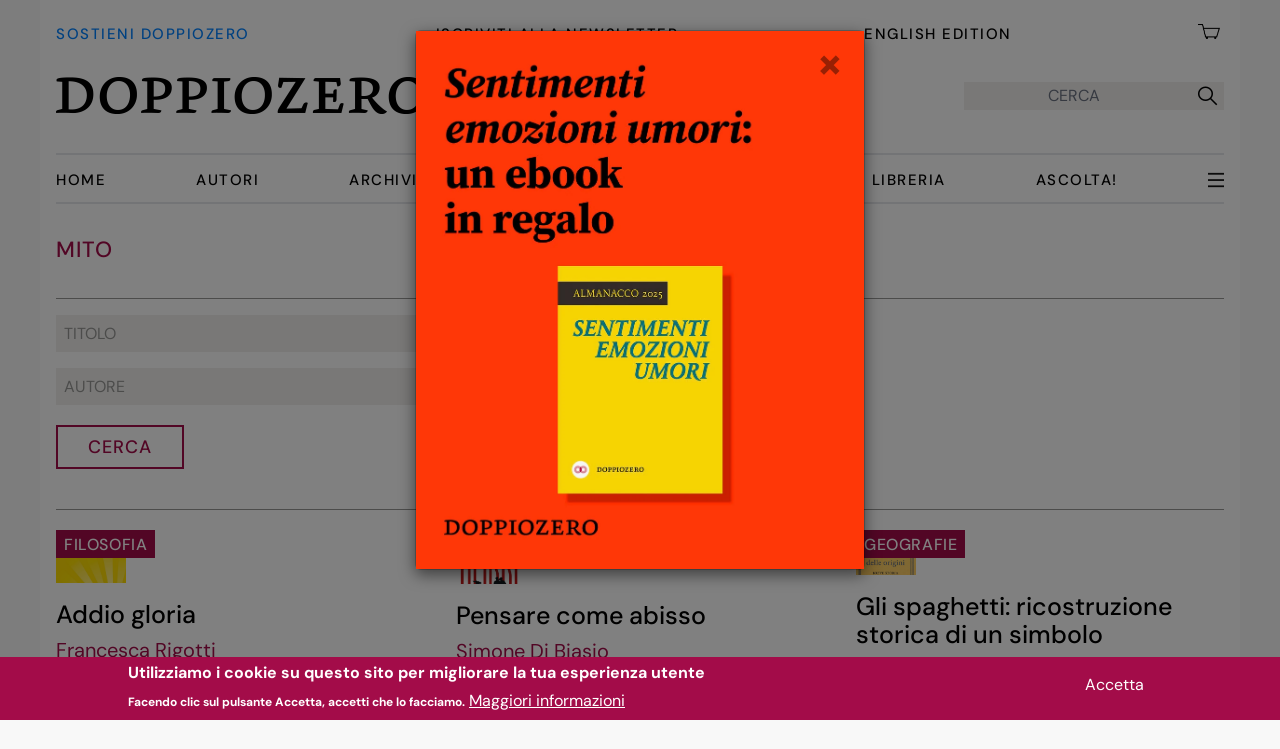

--- FILE ---
content_type: text/html; charset=UTF-8
request_url: https://www.doppiozero.com/etichette/mito
body_size: 18833
content:
<!DOCTYPE html>
<html lang="it" dir="ltr" prefix="og: https://ogp.me/ns#">
  <head>
    <meta charset="utf-8" />
<noscript><style>form.antibot * :not(.antibot-message) { display: none !important; }</style>
</noscript><script async src="/sites/default/files/google_analytics/gtag.js?t96t07"></script>
<script>window.dataLayer = window.dataLayer || [];function gtag(){dataLayer.push(arguments)};gtag("js", new Date());gtag("set", "developer_id.dMDhkMT", true);gtag("config", "G-J7DK35J9NW", {"groups":"default","link_attribution":true,"allow_ad_personalization_signals":false,"page_location":location.pathname + location.search + location.hash});</script>
<script>var _paq = _paq || [];(function(){var u=(("https:" == document.location.protocol) ? "https://matomo.alekos.net/" : "http://matomo.alekos.net/");_paq.push(["setSiteId", "17"]);_paq.push(["setTrackerUrl", u+"matomo.php"]);if (!window.matomo_search_results_active) {_paq.push(["trackPageView"]);}_paq.push(["setIgnoreClasses", ["no-tracking","colorbox"]]);_paq.push(["enableLinkTracking"]);var d=document,g=d.createElement("script"),s=d.getElementsByTagName("script")[0];g.type="text/javascript";g.defer=true;g.async=true;g.src="/sites/default/files/matomo/matomo.js?t96t07";s.parentNode.insertBefore(g,s);})();</script>
<link rel="canonical" href="https://www.doppiozero.com/etichette/mito" />
<meta name="rights" content="CC BY-NC-SA 3.0" />
<link rel="manifest" href="/manifest.json" />
<meta name="theme-color" content="#000000" />
<meta name="apple-mobile-web-app-capable" content="yes" />
<meta name="apple-mobile-web-app-status-bar-style" content="default" />
<meta name="apple-mobile-web-app-title" content="doppiozero" />
<meta name="Generator" content="Drupal 10 (https://www.drupal.org); Commerce 3" />
<meta name="MobileOptimized" content="width" />
<meta name="HandheldFriendly" content="true" />
<meta name="viewport" content="width=device-width, initial-scale=1.0" />
<style>div#sliding-popup, div#sliding-popup .eu-cookie-withdraw-banner, .eu-cookie-withdraw-tab {background: #a30c49} div#sliding-popup.eu-cookie-withdraw-wrapper { background: transparent; } #sliding-popup h1, #sliding-popup h2, #sliding-popup h3, #sliding-popup p, #sliding-popup label, #sliding-popup div, .eu-cookie-compliance-more-button, .eu-cookie-compliance-secondary-button, .eu-cookie-withdraw-tab { color: #ffffff;} .eu-cookie-withdraw-tab { border-color: #ffffff;}</style>
<link rel="apple-touch-icon" sizes="192x192" href="214461" />
<link href="/iphone5_splash.png" media=" 2)" rel="apple-touch-startup-image" />
<link href="/iphone6_splash.png" media=" 2)" rel="apple-touch-startup-image" />
<link href="/iphoneplus_splash.png" media=" 3)" rel="apple-touch-startup-image" />
<link href="/iphonex_splash.png" media=" 3)" rel="apple-touch-startup-image" />
<link href="/iphonexr_splash.png" media=" 2)" rel="apple-touch-startup-image" />
<link href="/iphonexsmax_splash.png" media=" 3)" rel="apple-touch-startup-image" />
<link href="/ipad_splash.png" media=" 2)" rel="apple-touch-startup-image" />
<link href="/ipadpro1_splash.png" media=" 2)" rel="apple-touch-startup-image" />
<link href="/ipadpro2_splash.png" media=" 2)" rel="apple-touch-startup-image" />
<link href="/ipadpro3_splash.png" media=" 2)" rel="apple-touch-startup-image" />
<link rel="icon" href="/core/misc/favicon.ico" type="image/vnd.microsoft.icon" />

    <title>mito | Doppiozero</title>
    <link rel="stylesheet" media="all" href="/sites/default/files/css/css_7rDoH8-HTVlteseI2g7hFclZYAgIPTV0vzqiFZopQxM.css?delta=0&amp;language=it&amp;theme=doppiozero&amp;include=[base64]" />
<link rel="stylesheet" media="all" href="/sites/default/files/css/css_GDcNVu_J7WACl2Hl7YYfLtAmDQFLYi82o4tNVh0mC-s.css?delta=1&amp;language=it&amp;theme=doppiozero&amp;include=[base64]" />

            
    <link rel="apple-touch-icon" sizes="180x180" href="/apple-touch-icon.png">
    <link rel="icon" type="image/png" sizes="32x32" href="/favicon-32x32.png">
    <link rel="icon" type="image/png" sizes="16x16" href="/favicon-16x16.png">
    <link rel="icon" type="image/png" sizes="48x48" href="/favicon-48x48.png">
    <link rel="manifest" href="/manifest.json">
    <link rel="mask-icon" href="/safari-pinned-tab.svg" color="#5bbad5">
    <meta name="msapplication-TileColor" content="#da532c">
    <meta name="theme-color" content="#ffffff">

    
  </head>
  <body class="path-taxonomy font-sans font-normal font-base">
        <a href="#main-content" class="md:hidden visually-hidden focusable skip-link">
      Salta al contenuto principale
    </a>
    
<div id="js-modal-page-show-modal" class="modal fade js-modal-page-show modale-dona" data-modal-options="{&quot;id&quot;:&quot;modale_dona_1&quot;,&quot;auto_open&quot;:true,&quot;prevent_default&quot;:null,&quot;open_modal_on_element_click&quot;:&quot;&quot;}" data-keyboard="false" data-backdrop="static" aria-modal="true"  aria-describedby="modale_dona_1_desc" role="dialog" tabindex="-1">
  <div class="modal-page-dialog modal-dialog modal-md" style="max-width: 450px;"role="document">
    <div class="modal-page-content modal-content">
                    <div id="modale_dona_1_desc" class="dona modal-body modal-page-body" style="padding:0; position:relative;">
                    <button type="button" class="chiudi js-modal-page-ok-button  opacity-40 absolute top-0 right-0 pt-2 pb-4 px-5 z-50" data-dismiss="modal">
            &times;
          </button>
          <a class="absolute bottom-0 h-full w-full" href="/sostieni-doppiozero">
    </a>
      <img class="no-full object-contain" src="/themes/custom/doppiozero/img/dona-modali/ebook-gratis-dona-1.webp" alt="Sostieni doppiozero">
        </div>
        <input type="checkbox" checked style="display:none;" class="modal-page-please-do-not-show-again" value="modale_dona_1">

      
                   <input type="hidden" id="modal_id" name="modal_id" value="modale_dona_1">
      <input type="hidden" id="cookie_expiration" name="cookie_expiration" value="2" />

    </div>
  </div>
</div>


      <div class="dialog-off-canvas-main-canvas" data-off-canvas-main-canvas>
    <div class="px-3 md:px-4 container mx-auto min-h-[100vh] flex flex-col">
    <div id="loading"><h1>STO CARICANDO ...</h1></div>
      <header role="banner" class="min-h-[72px] md:min-h-[204px] sticky z-50 top-0 bg-white mb-[5px] md:mb-[10px] px-2 md:px-4 -mx-2 md:-mx-4">   <div class="region region-primary-menu">
    <nav role="navigation" aria-labelledby="block-menuprincipale-3-menu" id="block-menuprincipale-3" class="bg-white block block-menu navigation menu--menu-principale" x-data="{navbarOpen:false}">

            
  <h2 class="visually-hidden" id="block-menuprincipale-3-menu">Menu principale</h2>
  

        



<!-- INIZIO Menu in testa a tutto -->
<div role="menubar" class="hidden md:flex justify-between pt-5 pb-[15px] font-medium uppercase text-d00-15-20 tracking-widest">
  <a class="text-d00-15-20 pt-1 text-azzurro hover:text-nero" title="Sostieni doppiozero - Dona" href="/sostieni-doppiozero">Sostieni doppiozero</a>
  <a class="text-d00-15-20 pt-1 reverse-link" title="Iscriviti alla Newsletter" href="/iscriviti-alla-newsletter">Iscriviti alla Newsletter</a>
  <a class="text-d00-15-20 pt-1 reverse-link" target="_blank" href="https://en.doppiozero.com">English Edition</a>
  <a class="block relative text-d00-15-20  text-black" href="/cart">
    <img class="inline-block w-[26px] pr-1" src="/themes/custom/doppiozero/img/carrello.webp" alt="" class="cart">
      <span class="cart-block--summary__count absolute text-lg leading-[26px] font-normal">
</span>
  </a>
</div>
<!-- FINE Menu in testa a tutto -->

<div x-data="{ open: false }">
    <div class="flex border-b-2 border-black md:border-0 justify-between items-center pt-[23px] pb-[23px] md:pb-[39px] md:pt-[18px]">
    <!-- INIZIO logo doppiozero -->
    <a id="logo" class="inline-block w-60 md:w-auto" href="/">
      <picture class="">
        <source srcset="/themes/custom/doppiozero/img/logo-doppiozero_d.webp 1x, /themes/custom/doppiozero/img/logo-doppiozero_dr.webp 2x" media="all and (min-width: 768px)" type="image/webp">
        <source srcset="/themes/custom/doppiozero/img/logo-doppiozero_m.webp 1x, /themes/custom/doppiozero/img/logo-doppiozero_mr.webp 2x" type="image/webp">
        <img class="no-full object-contain" src="/themes/custom/doppiozero/img/logo-doppiozero_d.webp" alt="" typeof="foaf:Image">
      </picture>
    </a>
    <!-- FINE logo doppiozero -->

        <button @click="open = ! open" id="burger-menu" class="md:hidden relative w-6 h-6" data-dropdown-toggle="mobile-menu" type="button" class="md:hidden p-2 inline-flex items-center" aria-controls="mobile-menu">
      <span class="sr-only">Apri menu</span>
      <img class="absolute top-0 left-0" src="/themes/custom/doppiozero/img/menu-open.webp" alt="" class="open">
      <img class="absolute top-0 left-0 hidden" src="/themes/custom/doppiozero/img/menu-close.webp" alt="" class="close">
    </button>

      <!-- FORM DI RICERCA -->
    <form class="hidden md:flex h-7 bg-grigio ustify-center items-center" action="/ricerca-archivio" method="get" id="search-api-form" accept-charset="UTF-8" data-once="form-updated" data-drupal-form-fields="edit-search">
        <input placeholder="CERCA" title="Inserisci i termini da cercare." data-drupal-selector="edit-search" type="search" id="edit-search" name="full-search" value="" size="24" maxlength="64" class="bg-grigio border-none h-7 p-0 leading-7 mr-2 text-center">
        <button data-drupal-selector="edit-submit" type="submit" id="edit-submit" value="" class="h-7 mx-auto font-medium js-form-submit form-submit">
                    <i class="las la-search text-2xl h-full leading-8"></i>
        </button>
    </form>
  <!-- FINE FORM DI RICERCA -->
  </div>



    <div id="desktop-menu" class="hidden md:flex justify-between items-center w-full order-2 md:order-1">
    <ul class="w-full flex flex-row text-d00-15-20 uppercase font-medium justify-between items-center py-[12px] border-y-2 tracking-widest">
              <li class="menu-item">
          <a href="/" data-drupal-link-system-path="&lt;front&gt;">Home</a>
                  </li>
              <li class="menu-item">
          <a href="/autori" data-drupal-link-system-path="autori">Autori</a>
                  </li>
              <li class="menu-item">
          <a href="/ricerca-archivio-exprod" data-drupal-link-system-path="ricerca-archivio-exprod">Archivio</a>
                  </li>
              <li class="menu-item">
          <a href="/editoriali" data-drupal-link-system-path="editoriali">Editoriali</a>
                  </li>
              <li class="menu-item">
          <a href="/speciali" data-drupal-link-system-path="speciali">Speciali</a>
                  </li>
              <li class="menu-item">
          <a href="/libreria" title="Gli ebook di doppiozero" data-drupal-link-system-path="libreria">Libreria</a>
                  </li>
              <li class="menu-item">
          <a href="/ascolta" title="Audio letture di doppiozero" data-drupal-link-system-path="ascolta">Ascolta!</a>
                  </li>
      
      <li class="menu-item" id="tutte-le-categorie">
              <button @click="open = ! open" id="buerger-desktop" class="hidden md:block relative w-4 h-4" data-dropdown-toggle="mobile-menu" type="button" class="md:hidden p-2 inline-flex items-center" aria-controls="mobile-menu">
          <span class="sr-only">Apri menu</span>
          <img class="absolute top-0 left-0" src="/themes/custom/doppiozero/img/menu-open.webp" alt="" class="open">
          <img class="absolute top-0 left-0 hidden" src="/themes/custom/doppiozero/img/menu-close.webp" alt="" class="close">
        </button>
              </li>
    </ul>
  </div>
  
    <div x-cloak x-show="open" @click.outside="open = false" x-transition id="mobile-menu" class="w-full md:w-96 md:float-right md:clear-both h-screen md:h-auto absolute top-[72px] md:top-[204px] md:right-0 pr-[12px] p-4 z-50 bg-white font-medium uppercase text-d00-18-20 tracking-widest">
  <div class="md:hidden flex h-11 w-full justify-between items-baseline">
    <a class="block relative text-sm text-black shrink-0" href="/cart">
      <img class="inline-block h-[22px] pb-[6px] pr-1 md:pt-0 md:h-6" src="/themes/custom/doppiozero/img/carrello.webp" alt="" class="cart">
      <span id="cart-num-items" class="cart-block--summary__count absolute leading-[17px] text-lg font-normal">
</span>
    </a>
    <form class="flex justify-between bg-grigio p-0 m-0 h-[26px] justify-center items-center" action="/ricerca-archivio" method="get" id="search-api-form" accept-charset="UTF-8" data-once="form-updated" data-drupal-form-fields="edit-search">
        <input placeholder="CERCA" title="Inserisci i termini da cercare." data-drupal-selector="edit-search" type="search" id="edit-search" name="full-search" value="" size="23" maxlength="64" class="bg-grigio border-none h-full p-0 leading-7 mr-2 text-center">
        <button data-drupal-selector="edit-submit" type="submit" id="edit-submit" value="" class="h-full mx-auto font-medium js-form-submit form-submit">
                    <i class="las la-search text-2xl h-full leading-8"></i>
        </button>
    </form>
  </div>


  <ul class="columns-2 pt-[4px]">
    <div class="views-element-container">      <ul class="">
  <li class="menu-item">
  <a href="/idee" hreflang="it">Idee</a>
</li>
<li class="menu-item">
  <a href="/cinema" hreflang="it">Cinema</a>
</li>
<li class="menu-item">
  <a href="/spettacoli" hreflang="it">Spettacoli</a>
</li>
<li class="menu-item">
  <a href="/mostre" hreflang="it">Mostre</a>
</li>
<li class="menu-item">
  <a href="/fotografia" hreflang="it">Fotografia</a>
</li>
<li class="menu-item">
  <a href="/filosofia" hreflang="it">Filosofia</a>
</li>
<li class="menu-item">
  <a href="/architettura" hreflang="it">Architettura</a>
</li>
<li class="menu-item">
  <a href="/mostre" hreflang="it">Mostre</a>
</li>
</ul>

</div>

  </ul>
    <div id="dropdown-altri-d" class=" hidden text-d00-18-20 uppercase font-medium bg-white">
    <ul class="w-full md:block columns-2">
      <div class="views-element-container">      <ul class="">
  <li class="menu-item">
  <a href="/letteratura" hreflang="it">Letteratura</a>
</li>
<li class="menu-item">
  <a href="/geografie" hreflang="it">Geografie</a>
</li>
<li class="menu-item">
  <a href="/scienze" hreflang="it">Scienze</a>
</li>
<li class="menu-item">
  <a href="/poesia-0" hreflang="it">Poesia</a>
</li>
<li class="menu-item">
  <a href="/fumetti" hreflang="it">Fumetti</a>
</li>
<li class="menu-item">
  <a href="/anniversario" hreflang="it">Anniversario</a>
</li>
<li class="menu-item">
  <a href="/psicoanalisi" hreflang="it">Psicoanalisi</a>
</li>
</ul>

</div>

    </ul>
  </div>
  <div class="flex items-center bg-rosa w-fit text-4xs py-px px-2 mt-1 mb-[18px]" id="menu-tutte-le-altre-categorie">
   <span>Tutte le categorie</span>  <i class="text-2xs las la-arrow-down"></i>
      </div>


  <ul class="columns-2 pt-[4px] pb-[18px] border-y border-grigio_scuro">
    <li>
      <a class="reverse-link" href="/autori" data-drupal-link-system-path="autori">Autori</a>
    </li>
    <li>
      <a class="reverse-link" href="/editoriali" data-drupal-link-system-path="autori">Editoriali</a>
    </li>
    <li>
      <a class="reverse-link" href="/speciali" data-drupal-link-system-path="autori">Speciali</a>
    </li>
    <li>
      <a class="reverse-link" href="/ascolta" data-drupal-link-system-path="ascolta">Ascolta!</a>
    </li>
    <li>
      <a class="reverse-link" href="/libreria" data-drupal-link-system-path="libreria">Libreria</a>
    </li>
    <li>
      <a class="reverse-link" href="/ricerca-archivio" data-drupal-link-system-path="ricerca-archivio">Archivio</a>
    </li>
  </ul>
  <ul class="pt-[4px] pb-[18px] border-b border-grigio_scuro">
    <li>
      <a class="reverse-link" href="/chi-siamo" data-drupal-link-system-path="chi-siamo">Chi siamo</a>
    </li>
    <li>
      <a class="reverse-link" href="/iscriviti-alla-newsletter" data-drupal-link-system-path="iscriviti-alla-newsletter">Iscriviti alla Newsletter</a>
    </li>
    <li>
      <a class="text-azzurro  block mt-[0px] md:pt-0 pt-[11px]" title="Sostieni doppiozero - Dona" href="/sostieni-doppiozero">Sostieni doppiozero</a>
    </li>
  </ul>
  <ul class="pt-[4px] pb-[18px] border-b border-grigio_scuro">
    <li class="">
      <a class="text-d00-18-20 reverse-link" target="_blank" href="https://en.doppiozero.com">English Edition</a>
    </li>
  </ul>

  <div class="flex pt-[14px] pb-[15px] border-b border-grigio_scuro">
    <a href="https://www.facebook.com/00doppiozero" target="_blank" class="social mr-5"><img class="h-[30px] w-[30px]" src="/themes/custom/doppiozero/img/icona-facebook-30-r.webp" alt=""></a>
    <a href="https://www.instagram.com/00doppiozero/" target="_blank" class="social mr-5"><img class="h-[30px] w-[30px]" src="/themes/custom/doppiozero/img/icona-instagram-30-r.webp" alt=""></a>
    <a href="https://twitter.com/00doppiozero" target="_blank" class="social"><img class="h-[30px] w-[30px]" src="/themes/custom/doppiozero/img/icona-twitter-30-r.webp" alt=""></a>
  </div>
  </div>
</div>



  </nav>

  </div>

  </header>

  
  

    <div class="region region-highlighted">
    <div data-drupal-messages-fallback class="hidden"></div>

  </div>


  

  <main class="overflow-x-hidden sm:overflow-x-visible mt-4 md:mt-[23px]" role="main">
    <a id="main-content" tabindex="-1"></a>
    
    <div class="md:flex justify-between">

      <div class="flex-shrink-0 md:flex-9 lg:flex-8 max-w-full">
          <div class="region region-content">
    


  <div id="block-mainpagecontent" class="block drupal-block block-system block-system-main-block">
  
    
      <div class="views-element-container"><div class="pagina-termine-tassonomia view view-originale-di-taxonomy-term view-id-originale_di_taxonomy_term view-display-id-page_tassonomia js-view-dom-id-2a7422a5b1f76f7735a05b1309297f8d14f1eed0c9163b10be97efd59911c7d8">

  
  
    
      <div class="view-header">
      <div id="taxonomy-term-1620" class="taxonomy-term vocabulary-tags">
  <h1 class="titolo-vista border-b border-grigio_scuro pb-[11px] md:pb-[31px]">mito</h1>
</div>


    </div>
        <div class="view-filters">
      <form class="views-exposed-form bef-exposed-form" data-drupal-selector="views-exposed-form-originale-di-taxonomy-term-page-tassonomia" action="/etichette/mito" method="get" id="views-exposed-form-originale-di-taxonomy-term-page-tassonomia" accept-charset="UTF-8">
  <div class="NOform--inline clearfix">
  <div class="js-form-item form-item js-form-type-textfield form-type-textfield js-form-item-title form-item-title">
      
        <input placeholder="Titolo" data-drupal-selector="edit-title" type="text" id="edit-title" name="title" value="" size="30" maxlength="128" class="form-text" />

        </div>
<div class="js-form-item form-item js-form-type-textfield form-type-textfield js-form-item-field-autore form-item-field-autore">
      
        <input placeholder="Autore" data-drupal-selector="edit-field-autore" type="text" id="edit-field-autore" name="field_autore" value="" size="30" maxlength="128" class="form-text" />

        </div>
<div data-drupal-selector="edit-actions" class="form-actions js-form-wrapper form-wrapper" id="edit-actions"><input data-drupal-selector="edit-submit-originale-di-taxonomy-term" type="submit" id="edit-submit-originale-di-taxonomy-term" value="Cerca" class="button js-form-submit form-submit" />
</div>

</div>

</form>

    </div>
    
      <div class="view-content">
      <div data-drupal-views-infinite-scroll-content-wrapper class="views-infinite-scroll-content-wrapper clearfix">
      


<div class="flex flex-col justify-between md:grid md:grid-cols-3 md:gap-x-8 md:mt-5">
      <div class="tassonomia py-[15px] md:py-0 border-b border-grigio_scuro md:border-b-0 md:col-span-1"><article class="node md:mb-5">
  <div class="node-content grid grid-cols-12 gap-0 md:gap-4 md:block md:pb-[13px]">
    <div class="etichette-e-img relative col-span-4">

                    <div class="etichetta absolute top-0 left-0 bg-rosso px-[6px] md:px-2 pt-[3px] pb-[1px] md:pt-[3px] md:pb-[1px] z-40 text-4xs md:text-base font-medium uppercase">
        <a href="/filosofia" hreflang="it">Filosofia</a>

            </div>
      
      <a href="/addio-gloria">
              
            <div class="blazy blazy--field blazy--field-media-image blazy--field-media-image--resposive-grid field field--name-field-media-image field--type-image field--label-hidden field__item" data-blazy="">    <div data-b-token="b-a2d80b6c496" class="media media--blazy media--image media--responsive is-b-loading">  <picture>
                  <source srcset="about:blank" media="all and (min-width: 1024px)" type="image/webp" width="390" height="295" data-srcset="/sites/default/files/styles/r_grid_desktop_408x408/public/amor-di-gloria-maria-pace-ottieri.jpeg.webp?itok=kTjDn0Oz 1x"/>
              <source srcset="about:blank" media="all and (min-width: 768px)" type="image/webp" width="238" height="238" data-srcset="/sites/default/files/styles/r_grid_tablet_lg_238x238/public/amor-di-gloria-maria-pace-ottieri.jpeg.webp?itok=j5iQd-rj 1x"/>
              <source srcset="about:blank" type="image/webp" width="180" height="180" data-srcset="/sites/default/files/styles/r_grid_mobile_180x180/public/amor-di-gloria-maria-pace-ottieri.jpeg.webp?itok=58AvJXJg 1x"/>
                  <img decoding="async" class="media__element b-lazy b-responsive" loading="auto" data-src="/sites/default/files/styles/thumbnail/public/amor-di-gloria-maria-pace-ottieri.jpeg?itok=iEDCVDwZ" width="70" height="100" src="data:image/svg+xml;charset=utf-8,%3Csvg%20xmlns%3D&#039;http%3A%2F%2Fwww.w3.org%2F2000%2Fsvg&#039;%20viewBox%3D&#039;0%200%2070%20100&#039;%2F%3E" alt="" />

  </picture>
        </div>
  </div>
      

      </a>
    </div>
    <div class="col-span-8 pl-5 pr-1 sm:pr-4 pt-0.5 md:py-0 md:px-0">
      <h2 class="md:mt-[18px] mb-[8px] line-clamp-4">
        <a href="/addio-gloria" rel="bookmark">
          Addio gloria
        </a>
      </h2>
      <div class="autori text-base sm:text-d00-20-26">
        <div class="flex flex-wrap pr-2 md:pr-4">
<div class="field field--name-field-cognome-nome field--type-string field--label-hidden field__item"><a href="/francesca-rigotti" hreflang="it">Francesca Rigotti</a></div></div>

      </div>
      <div class="c-date">
        20 Settembre 2021
      </div>
    </div>

  </div>
</article>
</div>
      <div class="tassonomia py-[15px] md:py-0 border-b border-grigio_scuro md:border-b-0 md:col-span-1"><article class="node md:mb-5">
  <div class="node-content grid grid-cols-12 gap-0 md:gap-4 md:block md:pb-[13px]">
    <div class="etichette-e-img relative col-span-4">

                    <div class="etichetta absolute top-0 left-0 bg-rosso px-[6px] md:px-2 pt-[3px] pb-[1px] md:pt-[3px] md:pb-[1px] z-40 text-4xs md:text-base font-medium uppercase">
        <a href="/antropologia" hreflang="it">Antropologia</a>

            </div>
      
      <a href="/pensare-come-abisso">
              
            <div class="blazy blazy--field blazy--field-media-image blazy--field-media-image--resposive-grid field field--name-field-media-image field--type-image field--label-hidden field__item" data-blazy="">    <div data-b-token="b-2067d669426" class="media media--blazy media--image media--responsive is-b-loading">  <picture>
                  <source srcset="about:blank" media="all and (min-width: 1024px)" type="image/webp" width="390" height="295" data-srcset="/sites/default/files/styles/r_grid_desktop_408x408/public/61pz9ru06el.jpeg.webp?itok=BJ4XgKY1 1x"/>
              <source srcset="about:blank" media="all and (min-width: 768px)" type="image/webp" width="238" height="238" data-srcset="/sites/default/files/styles/r_grid_tablet_lg_238x238/public/61pz9ru06el.jpeg.webp?itok=iQznrObb 1x"/>
              <source srcset="about:blank" type="image/webp" width="180" height="180" data-srcset="/sites/default/files/styles/r_grid_mobile_180x180/public/61pz9ru06el.jpeg.webp?itok=UpeNyXYY 1x"/>
                  <img decoding="async" class="media__element b-lazy b-responsive" loading="auto" data-src="/sites/default/files/styles/thumbnail/public/61pz9ru06el.jpeg?itok=zzIwxicU" width="71" height="100" src="data:image/svg+xml;charset=utf-8,%3Csvg%20xmlns%3D&#039;http%3A%2F%2Fwww.w3.org%2F2000%2Fsvg&#039;%20viewBox%3D&#039;0%200%2071%20100&#039;%2F%3E" alt="" />

  </picture>
        </div>
  </div>
      

      </a>
    </div>
    <div class="col-span-8 pl-5 pr-1 sm:pr-4 pt-0.5 md:py-0 md:px-0">
      <h2 class="md:mt-[18px] mb-[8px] line-clamp-4">
        <a href="/pensare-come-abisso" rel="bookmark">
          Pensare come abisso
        </a>
      </h2>
      <div class="autori text-base sm:text-d00-20-26">
        <div class="flex flex-wrap pr-2 md:pr-4">
<div class="field field--name-field-cognome-nome field--type-string field--label-hidden field__item"><a href="/simone-di-biasio" hreflang="it">Simone Di Biasio</a></div></div>

      </div>
      <div class="c-date">
        17 Luglio 2021
      </div>
    </div>

  </div>
</article>
</div>
      <div class="tassonomia py-[15px] md:py-0 border-b border-grigio_scuro md:border-b-0 md:col-span-1"><article class="node md:mb-5">
  <div class="node-content grid grid-cols-12 gap-0 md:gap-4 md:block md:pb-[13px]">
    <div class="etichette-e-img relative col-span-4">

                    <div class="etichetta absolute top-0 left-0 bg-rosso px-[6px] md:px-2 pt-[3px] pb-[1px] md:pt-[3px] md:pb-[1px] z-40 text-4xs md:text-base font-medium uppercase">
        <a href="/geografie" hreflang="it">Geografie</a>

            </div>
      
      <a href="/gli-spaghetti-ricostruzione-storica-di-un-simbolo">
              
            <div class="blazy blazy--field blazy--field-media-image blazy--field-media-image--resposive-grid field field--name-field-media-image field--type-image field--label-hidden field__item" data-blazy="">    <div data-b-token="b-fca206e850e" class="media media--blazy media--image media--responsive is-b-loading">  <picture>
                  <source srcset="about:blank" media="all and (min-width: 1024px)" type="image/webp" width="390" height="295" data-srcset="/sites/default/files/styles/r_grid_desktop_408x408/public/71jdqzj7qbl.jpg.webp?itok=mPHkD7D9 1x"/>
              <source srcset="about:blank" media="all and (min-width: 768px)" type="image/webp" width="238" height="238" data-srcset="/sites/default/files/styles/r_grid_tablet_lg_238x238/public/71jdqzj7qbl.jpg.webp?itok=hHSrjabR 1x"/>
              <source srcset="about:blank" type="image/webp" width="180" height="180" data-srcset="/sites/default/files/styles/r_grid_mobile_180x180/public/71jdqzj7qbl.jpg.webp?itok=q_mm-UWX 1x"/>
                  <img decoding="async" class="media__element b-lazy b-responsive" loading="auto" data-src="/sites/default/files/styles/thumbnail/public/71jdqzj7qbl.jpg?itok=utv6MyAn" width="60" height="100" src="data:image/svg+xml;charset=utf-8,%3Csvg%20xmlns%3D&#039;http%3A%2F%2Fwww.w3.org%2F2000%2Fsvg&#039;%20viewBox%3D&#039;0%200%2060%20100&#039;%2F%3E" alt="" />

  </picture>
        </div>
  </div>
      

      </a>
    </div>
    <div class="col-span-8 pl-5 pr-1 sm:pr-4 pt-0.5 md:py-0 md:px-0">
      <h2 class="md:mt-[18px] mb-[8px] line-clamp-4">
        <a href="/gli-spaghetti-ricostruzione-storica-di-un-simbolo" rel="bookmark">
          Gli spaghetti: ricostruzione storica di un simbolo 
        </a>
      </h2>
      <div class="autori text-base sm:text-d00-20-26">
        <div class="flex flex-wrap pr-2 md:pr-4">
<div class="field field--name-field-cognome-nome field--type-string field--label-hidden field__item"><a href="/gianfranco-marrone" hreflang="it">Gianfranco Marrone</a></div></div>

      </div>
      <div class="c-date">
        6 Gennaio 2020
      </div>
    </div>

  </div>
</article>
</div>
      <div class="tassonomia py-[15px] md:py-0 border-b border-grigio_scuro md:border-b-0 md:col-span-1"><article class="node md:mb-5">
  <div class="node-content grid grid-cols-12 gap-0 md:gap-4 md:block md:pb-[13px]">
    <div class="etichette-e-img relative col-span-4">

                    <div class="etichetta absolute top-0 left-0 bg-rosso px-[6px] md:px-2 pt-[3px] pb-[1px] md:pt-[3px] md:pb-[1px] z-40 text-4xs md:text-base font-medium uppercase">
        <a href="/idee" hreflang="it">Idee</a>

            </div>
      
      <a href="/marcel-detienne-la-metis-gli-aromi-il-sacrificio">
              
            <div class="blazy blazy--field blazy--field-media-image blazy--field-media-image--resposive-grid field field--name-field-media-image field--type-image field--label-hidden field__item" data-blazy="">    <div data-b-token="b-c48f5aed2e9" class="media media--blazy media--image media--responsive is-b-loading">  <picture>
                  <source srcset="about:blank" media="all and (min-width: 1024px)" type="image/webp" width="390" height="295" data-srcset="/sites/default/files/styles/r_grid_desktop_408x408/public/detienne_1.jpg.webp?itok=Io9anwpJ 1x"/>
              <source srcset="about:blank" media="all and (min-width: 768px)" type="image/webp" width="238" height="238" data-srcset="/sites/default/files/styles/r_grid_tablet_lg_238x238/public/detienne_1.jpg.webp?itok=WZDPkiOU 1x"/>
              <source srcset="about:blank" type="image/webp" width="180" height="180" data-srcset="/sites/default/files/styles/r_grid_mobile_180x180/public/detienne_1.jpg.webp?itok=wzs2kU1k 1x"/>
                  <img decoding="async" class="media__element b-lazy b-responsive" loading="auto" data-src="/sites/default/files/styles/thumbnail/public/detienne_1.jpg?itok=M1EDHhWq" width="100" height="67" src="data:image/svg+xml;charset=utf-8,%3Csvg%20xmlns%3D&#039;http%3A%2F%2Fwww.w3.org%2F2000%2Fsvg&#039;%20viewBox%3D&#039;0%200%20100%2067&#039;%2F%3E" alt="" />

  </picture>
        </div>
  </div>
      

      </a>
    </div>
    <div class="col-span-8 pl-5 pr-1 sm:pr-4 pt-0.5 md:py-0 md:px-0">
      <h2 class="md:mt-[18px] mb-[8px] line-clamp-4">
        <a href="/marcel-detienne-la-metis-gli-aromi-il-sacrificio" rel="bookmark">
          Marcel Detienne: la metis, gli aromi, il sacrificio
        </a>
      </h2>
      <div class="autori text-base sm:text-d00-20-26">
        <div class="flex flex-wrap pr-2 md:pr-4">
<div class="field field--name-field-cognome-nome field--type-string field--label-hidden field__item"><a href="/gianfranco-marrone" hreflang="it">Gianfranco Marrone</a></div></div>

      </div>
      <div class="c-date">
        24 Marzo 2019
      </div>
    </div>

  </div>
</article>
</div>
      <div class="tassonomia py-[15px] md:py-0 border-b border-grigio_scuro md:border-b-0 md:col-span-1"><article class="node md:mb-5">
  <div class="node-content grid grid-cols-12 gap-0 md:gap-4 md:block md:pb-[13px]">
    <div class="etichette-e-img relative col-span-4">

                    <div class="etichetta absolute top-0 left-0 bg-rosso px-[6px] md:px-2 pt-[3px] pb-[1px] md:pt-[3px] md:pb-[1px] z-40 text-4xs md:text-base font-medium uppercase">
        <a href="/filosofia" hreflang="it">Filosofia</a>

            </div>
      
      <a href="/ma-allora-qual-e-il-tuo-mito">
              
            <div class="blazy blazy--field blazy--field-media-image blazy--field-media-image--resposive-grid field field--name-field-media-image field--type-image field--label-hidden field__item" data-blazy="">    <div data-b-token="b-45146bc0eee" class="media media--blazy media--image media--responsive is-b-loading">  <picture>
                  <source srcset="about:blank" media="all and (min-width: 1024px)" type="image/webp" width="390" height="295" data-srcset="/sites/default/files/styles/r_grid_desktop_408x408/public/9788857535920_0_0_1518_75.jpg.webp?itok=Oa8fAJ1s 1x"/>
              <source srcset="about:blank" media="all and (min-width: 768px)" type="image/webp" width="238" height="238" data-srcset="/sites/default/files/styles/r_grid_tablet_lg_238x238/public/9788857535920_0_0_1518_75.jpg.webp?itok=bBmI7O4z 1x"/>
              <source srcset="about:blank" type="image/webp" width="180" height="180" data-srcset="/sites/default/files/styles/r_grid_mobile_180x180/public/9788857535920_0_0_1518_75.jpg.webp?itok=NiCqN47X 1x"/>
                  <img decoding="async" class="media__element b-lazy b-responsive" loading="auto" data-src="/sites/default/files/styles/thumbnail/public/9788857535920_0_0_1518_75.jpg?itok=K0-FfvlO" width="66" height="100" src="data:image/svg+xml;charset=utf-8,%3Csvg%20xmlns%3D&#039;http%3A%2F%2Fwww.w3.org%2F2000%2Fsvg&#039;%20viewBox%3D&#039;0%200%2066%20100&#039;%2F%3E" alt="" />

  </picture>
        </div>
  </div>
      

      </a>
    </div>
    <div class="col-span-8 pl-5 pr-1 sm:pr-4 pt-0.5 md:py-0 md:px-0">
      <h2 class="md:mt-[18px] mb-[8px] line-clamp-4">
        <a href="/ma-allora-qual-e-il-tuo-mito" rel="bookmark">
          Ma allora, qual è il tuo mito?
        </a>
      </h2>
      <div class="autori text-base sm:text-d00-20-26">
        <div class="flex flex-wrap pr-2 md:pr-4">
<div class="field field--name-field-cognome-nome field--type-string field--label-hidden field__item"><a href="/pietro-barbetta" hreflang="it">Pietro Barbetta</a></div></div>

      </div>
      <div class="c-date">
        27 Settembre 2017
      </div>
    </div>

  </div>
</article>
</div>
      <div class="tassonomia py-[15px] md:py-0 border-b border-grigio_scuro md:border-b-0 md:col-span-1"><article class="node md:mb-5">
  <div class="node-content grid grid-cols-12 gap-0 md:gap-4 md:block md:pb-[13px]">
    <div class="etichette-e-img relative col-span-4">

                    <div class="etichetta absolute top-0 left-0 bg-rosso px-[6px] md:px-2 pt-[3px] pb-[1px] md:pt-[3px] md:pb-[1px] z-40 text-4xs md:text-base font-medium uppercase">
        <a href="/arte" hreflang="it">Arte</a>

            </div>
      
      <a href="/ne-piu-mai-tocchero-le-sacre-sponde">
              
            <div class="blazy blazy--field blazy--field-media-image blazy--field-media-image--resposive-grid field field--name-field-media-image field--type-image field--label-hidden field__item" data-blazy="">    <div data-b-token="b-0e2a7ff4f65" class="media media--blazy media--image media--responsive is-b-loading">  <picture>
                  <source srcset="about:blank" media="all and (min-width: 1024px)" type="image/webp" width="390" height="295" data-srcset="/sites/default/files/styles/r_grid_desktop_408x408/public/joseph_mallord_william_turner_064.jpg.webp?itok=lNbizey5 1x"/>
              <source srcset="about:blank" media="all and (min-width: 768px)" type="image/webp" width="238" height="238" data-srcset="/sites/default/files/styles/r_grid_tablet_lg_238x238/public/joseph_mallord_william_turner_064.jpg.webp?itok=b4jmOsOu 1x"/>
              <source srcset="about:blank" type="image/webp" width="180" height="180" data-srcset="/sites/default/files/styles/r_grid_mobile_180x180/public/joseph_mallord_william_turner_064.jpg.webp?itok=Kidip5g6 1x"/>
                  <img decoding="async" class="media__element b-lazy b-responsive" loading="auto" data-src="/sites/default/files/styles/thumbnail/public/joseph_mallord_william_turner_064.jpg?itok=M0AjJOrT" width="100" height="63" src="data:image/svg+xml;charset=utf-8,%3Csvg%20xmlns%3D&#039;http%3A%2F%2Fwww.w3.org%2F2000%2Fsvg&#039;%20viewBox%3D&#039;0%200%20100%2063&#039;%2F%3E" alt="" title="William Turner, Ulisse schernisce Polifemo, 1829. National Gallery di Londra, olio su tela." />

  </picture>
        </div>
  </div>
      

      </a>
    </div>
    <div class="col-span-8 pl-5 pr-1 sm:pr-4 pt-0.5 md:py-0 md:px-0">
      <h2 class="md:mt-[18px] mb-[8px] line-clamp-4">
        <a href="/ne-piu-mai-tocchero-le-sacre-sponde" rel="bookmark">
          Né più mai toccherò le sacre sponde
        </a>
      </h2>
      <div class="autori text-base sm:text-d00-20-26">
        <div class="flex flex-wrap pr-2 md:pr-4">
<div class="field field--name-field-cognome-nome field--type-string field--label-hidden field__item"><a href="/antonio-prete" hreflang="it">Antonio Prete</a></div></div>

      </div>
      <div class="c-date">
        25 Giugno 2017
      </div>
    </div>

  </div>
</article>
</div>
      <div class="tassonomia py-[15px] md:py-0 border-b border-grigio_scuro md:border-b-0 md:col-span-1"><article class="node md:mb-5">
  <div class="node-content grid grid-cols-12 gap-0 md:gap-4 md:block md:pb-[13px]">
    <div class="etichette-e-img relative col-span-4">

                    <div class="etichetta absolute top-0 left-0 bg-rosso px-[6px] md:px-2 pt-[3px] pb-[1px] md:pt-[3px] md:pb-[1px] z-40 text-4xs md:text-base font-medium uppercase">
        <a href="/antropologia" hreflang="it">Antropologia</a>

            </div>
      
      <a href="/i-grimm-il-padre-di-cenerentola-e-altre-storie">
              
            <div class="blazy blazy--field blazy--field-media-image blazy--field-media-image--resposive-grid field field--name-field-media-image field--type-image field--label-hidden field__item" data-blazy="">    <div data-b-token="b-a90eeb5b297" class="media media--blazy media--image media--responsive is-b-loading">  <picture>
                  <source srcset="about:blank" media="all and (min-width: 1024px)" type="image/webp" width="390" height="295" data-srcset="/sites/default/files/styles/r_grid_desktop_408x408/public/20151009112246_00007_0.jpg.webp?itok=KtyjH1JM 1x"/>
              <source srcset="about:blank" media="all and (min-width: 768px)" type="image/webp" width="238" height="238" data-srcset="/sites/default/files/styles/r_grid_tablet_lg_238x238/public/20151009112246_00007_0.jpg.webp?itok=zkkcv6Ef 1x"/>
              <source srcset="about:blank" type="image/webp" width="180" height="180" data-srcset="/sites/default/files/styles/r_grid_mobile_180x180/public/20151009112246_00007_0.jpg.webp?itok=rKt2l19a 1x"/>
                  <img decoding="async" class="media__element b-lazy b-responsive" loading="auto" data-src="/sites/default/files/styles/thumbnail/public/20151009112246_00007_0.jpg?itok=zOI8bWh1" width="71" height="100" src="data:image/svg+xml;charset=utf-8,%3Csvg%20xmlns%3D&#039;http%3A%2F%2Fwww.w3.org%2F2000%2Fsvg&#039;%20viewBox%3D&#039;0%200%2071%20100&#039;%2F%3E" alt="" />

  </picture>
        </div>
  </div>
      

      </a>
    </div>
    <div class="col-span-8 pl-5 pr-1 sm:pr-4 pt-0.5 md:py-0 md:px-0">
      <h2 class="md:mt-[18px] mb-[8px] line-clamp-4">
        <a href="/i-grimm-il-padre-di-cenerentola-e-altre-storie" rel="bookmark">
          I Grimm. Il padre di Cenerentola e altre storie
        </a>
      </h2>
      <div class="autori text-base sm:text-d00-20-26">
        <div class="flex flex-wrap pr-2 md:pr-4">
<div class="field field--name-field-cognome-nome field--type-string field--label-hidden field__item"><a href="/stefano-levi-della-torre" hreflang="it">Stefano Levi Della Torre</a></div></div>

      </div>
      <div class="c-date">
        22 Giugno 2017
      </div>
    </div>

  </div>
</article>
</div>
      <div class="tassonomia py-[15px] md:py-0 border-b border-grigio_scuro md:border-b-0 md:col-span-1"><article class="node md:mb-5">
  <div class="node-content grid grid-cols-12 gap-0 md:gap-4 md:block md:pb-[13px]">
    <div class="etichette-e-img relative col-span-4">

                    <div class="etichetta absolute top-0 left-0 bg-rosso px-[6px] md:px-2 pt-[3px] pb-[1px] md:pt-[3px] md:pb-[1px] z-40 text-4xs md:text-base font-medium uppercase">
        <a href="/antropologia" hreflang="it">Antropologia</a>

            </div>
      
      <a href="/simbolico">
              
            <div class="blazy blazy--field blazy--field-media-image blazy--field-media-image--resposive-grid field field--name-field-media-image field--type-image field--label-hidden field__item" data-blazy="">    <div data-b-token="b-b8489e0f6ba" class="media media--blazy media--image media--responsive is-b-loading">  <picture>
                  <source srcset="about:blank" media="all and (min-width: 1024px)" type="image/webp" width="390" height="295" data-srcset="/sites/default/files/styles/r_grid_desktop_408x408/public/usa-10011nf3.jpg.webp?itok=r4haw0t4 1x"/>
              <source srcset="about:blank" media="all and (min-width: 768px)" type="image/webp" width="238" height="238" data-srcset="/sites/default/files/styles/r_grid_tablet_lg_238x238/public/usa-10011nf3.jpg.webp?itok=Ijcc-dPh 1x"/>
              <source srcset="about:blank" type="image/webp" width="180" height="180" data-srcset="/sites/default/files/styles/r_grid_mobile_180x180/public/usa-10011nf3.jpg.webp?itok=HABnfXPI 1x"/>
                  <img decoding="async" class="media__element b-lazy b-responsive" loading="auto" data-src="/sites/default/files/styles/thumbnail/public/usa-10011nf3.jpg?itok=WAfHgzld" width="100" height="66" src="data:image/svg+xml;charset=utf-8,%3Csvg%20xmlns%3D&#039;http%3A%2F%2Fwww.w3.org%2F2000%2Fsvg&#039;%20viewBox%3D&#039;0%200%20100%2066&#039;%2F%3E" alt="" title="Ph Steve McCurry." />

  </picture>
        </div>
  </div>
      

      </a>
    </div>
    <div class="col-span-8 pl-5 pr-1 sm:pr-4 pt-0.5 md:py-0 md:px-0">
      <h2 class="md:mt-[18px] mb-[8px] line-clamp-4">
        <a href="/simbolico" rel="bookmark">
          Simbolico
        </a>
      </h2>
      <div class="autori text-base sm:text-d00-20-26">
        <div class="flex flex-wrap pr-2 md:pr-4">
<div class="field field--name-field-cognome-nome field--type-string field--label-hidden field__item"><a href="/vanni-codeluppi" hreflang="it">Vanni Codeluppi</a></div></div>

      </div>
      <div class="c-date">
        6 Giugno 2017
      </div>
    </div>

  </div>
</article>
</div>
      <div class="tassonomia py-[15px] md:py-0 border-b border-grigio_scuro md:border-b-0 md:col-span-1"><article class="node md:mb-5">
  <div class="node-content grid grid-cols-12 gap-0 md:gap-4 md:block md:pb-[13px]">
    <div class="etichette-e-img relative col-span-4">

                    <div class="etichetta absolute top-0 left-0 bg-rosso px-[6px] md:px-2 pt-[3px] pb-[1px] md:pt-[3px] md:pb-[1px] z-40 text-4xs md:text-base font-medium uppercase">
        <a href="/arte" hreflang="it">Arte</a>

            </div>
      
      <a href="/baliani-e-binasco-la-sfida-del-coro">
              
            <div class="blazy blazy--field blazy--field-media-image blazy--field-media-image--resposive-grid field field--name-field-media-image field--type-image field--label-hidden field__item" data-blazy="">    <div data-b-token="b-dd2feae2ef5" class="media media--blazy media--image media--responsive is-b-loading">  <picture>
                  <source srcset="about:blank" media="all and (min-width: 1024px)" type="image/webp" width="390" height="295" data-srcset="/sites/default/files/styles/r_grid_desktop_408x408/public/5sette_contro_tebe_ph.gianni_carnera.jpg.webp?itok=rqd4dDPA 1x"/>
              <source srcset="about:blank" media="all and (min-width: 768px)" type="image/webp" width="238" height="238" data-srcset="/sites/default/files/styles/r_grid_tablet_lg_238x238/public/5sette_contro_tebe_ph.gianni_carnera.jpg.webp?itok=bJrirpXa 1x"/>
              <source srcset="about:blank" type="image/webp" width="180" height="180" data-srcset="/sites/default/files/styles/r_grid_mobile_180x180/public/5sette_contro_tebe_ph.gianni_carnera.jpg.webp?itok=PCJbUjn4 1x"/>
                  <img decoding="async" class="media__element b-lazy b-responsive" loading="auto" data-src="/sites/default/files/styles/thumbnail/public/5sette_contro_tebe_ph.gianni_carnera.jpg?itok=XWreyvEs" width="100" height="67" src="data:image/svg+xml;charset=utf-8,%3Csvg%20xmlns%3D&#039;http%3A%2F%2Fwww.w3.org%2F2000%2Fsvg&#039;%20viewBox%3D&#039;0%200%20100%2067&#039;%2F%3E" alt="" title="Sette contro Tebe, ph. Gianni Carnera." />

  </picture>
        </div>
  </div>
      

      </a>
    </div>
    <div class="col-span-8 pl-5 pr-1 sm:pr-4 pt-0.5 md:py-0 md:px-0">
      <h2 class="md:mt-[18px] mb-[8px] line-clamp-4">
        <a href="/baliani-e-binasco-la-sfida-del-coro" rel="bookmark">
          Baliani e Binasco: la sfida del coro
        </a>
      </h2>
      <div class="autori text-base sm:text-d00-20-26">
        <div class="flex flex-wrap pr-2 md:pr-4">
<div class="field field--name-field-cognome-nome field--type-string field--label-hidden field__item"><a href="/maddalena-giovannelli" hreflang="it">Maddalena Giovannelli</a></div></div>

      </div>
      <div class="c-date">
        25 Maggio 2017
      </div>
    </div>

  </div>
</article>
</div>
      <div class="tassonomia py-[15px] md:py-0 border-b border-grigio_scuro md:border-b-0 md:col-span-1"><article class="node md:mb-5">
  <div class="node-content grid grid-cols-12 gap-0 md:gap-4 md:block md:pb-[13px]">
    <div class="etichette-e-img relative col-span-4">

                    <div class="etichetta absolute top-0 left-0 bg-rosso px-[6px] md:px-2 pt-[3px] pb-[1px] md:pt-[3px] md:pb-[1px] z-40 text-4xs md:text-base font-medium uppercase">
        <a href="/arte" hreflang="it">Arte</a>

            </div>
      
      <a href="/didone-fondatrice-di-cartagine">
              
            <div class="blazy blazy--field blazy--field-media-image blazy--field-media-image--resposive-grid field field--name-field-media-image field--type-image field--label-hidden field__item" data-blazy="">    <div data-b-token="b-b0fdcc11c4d" class="media media--blazy media--image media--responsive is-b-loading">  <picture>
                  <source srcset="about:blank" media="all and (min-width: 1024px)" type="image/webp" width="390" height="295" data-srcset="/sites/default/files/styles/r_grid_desktop_408x408/public/pierre-narcisse-guerin1.jpg.webp?itok=63MEYN0R 1x"/>
              <source srcset="about:blank" media="all and (min-width: 768px)" type="image/webp" width="238" height="238" data-srcset="/sites/default/files/styles/r_grid_tablet_lg_238x238/public/pierre-narcisse-guerin1.jpg.webp?itok=0DpLdhbA 1x"/>
              <source srcset="about:blank" type="image/webp" width="180" height="180" data-srcset="/sites/default/files/styles/r_grid_mobile_180x180/public/pierre-narcisse-guerin1.jpg.webp?itok=1nzpBsmc 1x"/>
                  <img decoding="async" class="media__element b-lazy b-responsive" loading="auto" data-src="/sites/default/files/styles/thumbnail/public/pierre-narcisse-guerin1.jpg?itok=4Y3eqDvW" width="100" height="75" src="data:image/svg+xml;charset=utf-8,%3Csvg%20xmlns%3D&#039;http%3A%2F%2Fwww.w3.org%2F2000%2Fsvg&#039;%20viewBox%3D&#039;0%200%20100%2075&#039;%2F%3E" alt="" />

  </picture>
        </div>
  </div>
      

      </a>
    </div>
    <div class="col-span-8 pl-5 pr-1 sm:pr-4 pt-0.5 md:py-0 md:px-0">
      <h2 class="md:mt-[18px] mb-[8px] line-clamp-4">
        <a href="/didone-fondatrice-di-cartagine" rel="bookmark">
          Didone fondatrice di Cartagine
        </a>
      </h2>
      <div class="autori text-base sm:text-d00-20-26">
        <div class="flex flex-wrap pr-2 md:pr-4">
<div class="field field--name-field-cognome-nome field--type-string field--label-hidden field__item"><a href="/francesca-rigotti" hreflang="it">Francesca Rigotti</a></div></div>

      </div>
      <div class="c-date">
        9 Aprile 2017
      </div>
    </div>

  </div>
</article>
</div>
      <div class="tassonomia py-[15px] md:py-0 border-b border-grigio_scuro md:border-b-0 md:col-span-1"><article class="node md:mb-5">
  <div class="node-content grid grid-cols-12 gap-0 md:gap-4 md:block md:pb-[13px]">
    <div class="etichette-e-img relative col-span-4">

                    <div class="etichetta absolute top-0 left-0 bg-rosso px-[6px] md:px-2 pt-[3px] pb-[1px] md:pt-[3px] md:pb-[1px] z-40 text-4xs md:text-base font-medium uppercase">
        <a href="/letteratura" hreflang="it">Letteratura</a>

            </div>
      
      <a href="/vita-e-opinioni-di-tristram-shandy-di-laurence-sterne">
              
            <div class="blazy blazy--field blazy--field-media-image blazy--field-media-image--resposive-grid field field--name-field-media-image field--type-image field--label-hidden field__item" data-blazy="">    <div data-b-token="b-990da3882de" class="media media--blazy media--image media--responsive is-b-loading">  <picture>
                  <source srcset="about:blank" media="all and (min-width: 1024px)" type="image/webp" width="390" height="295" data-srcset="/sites/default/files/styles/r_grid_desktop_408x408/public/un_testo_a_testa.jpg.webp?itok=B5RRiEtq 1x"/>
              <source srcset="about:blank" media="all and (min-width: 768px)" type="image/webp" width="238" height="238" data-srcset="/sites/default/files/styles/r_grid_tablet_lg_238x238/public/un_testo_a_testa.jpg.webp?itok=SORpyJq2 1x"/>
              <source srcset="about:blank" type="image/webp" width="180" height="180" data-srcset="/sites/default/files/styles/r_grid_mobile_180x180/public/un_testo_a_testa.jpg.webp?itok=xg6efLfL 1x"/>
                  <img decoding="async" class="media__element b-lazy b-responsive" loading="auto" data-src="/sites/default/files/styles/thumbnail/public/un_testo_a_testa.jpg?itok=TadqzY9T" width="100" height="100" src="data:image/svg+xml;charset=utf-8,%3Csvg%20xmlns%3D&#039;http%3A%2F%2Fwww.w3.org%2F2000%2Fsvg&#039;%20viewBox%3D&#039;0%200%20100%20100&#039;%2F%3E" alt="" />

  </picture>
        </div>
  </div>
      

      </a>
    </div>
    <div class="col-span-8 pl-5 pr-1 sm:pr-4 pt-0.5 md:py-0 md:px-0">
      <h2 class="md:mt-[18px] mb-[8px] line-clamp-4">
        <a href="/vita-e-opinioni-di-tristram-shandy-di-laurence-sterne" rel="bookmark">
          Vita e opinioni di Tristram Shandy di Laurence Sterne
        </a>
      </h2>
      <div class="autori text-base sm:text-d00-20-26">
        <div class="flex flex-wrap pr-2 md:pr-4">
<div class="field field--name-field-cognome-nome field--type-string field--label-hidden field__item"><a href="/luca-rastello-0" hreflang="it">Luca Rastello</a></div></div>

      </div>
      <div class="c-date">
        6 Luglio 2016
      </div>
    </div>

  </div>
</article>
</div>
      <div class="tassonomia py-[15px] md:py-0 border-b border-grigio_scuro md:border-b-0 md:col-span-1"><article class="node md:mb-5">
  <div class="node-content grid grid-cols-12 gap-0 md:gap-4 md:block md:pb-[13px]">
    <div class="etichette-e-img relative col-span-4">

                    <div class="etichetta absolute top-0 left-0 bg-rosso px-[6px] md:px-2 pt-[3px] pb-[1px] md:pt-[3px] md:pb-[1px] z-40 text-4xs md:text-base font-medium uppercase">
        <a href="/arte" hreflang="it">Arte</a>

            </div>
      
      <a href="/le-spiagge-i-professori-e-il-mito-dei-bronzi-di-riace">
              
            <div class="blazy blazy--field blazy--field-media-image blazy--field-media-image--resposive-grid field field--name-field-media-image field--type-image field--label-hidden field__item" data-blazy="">    <div data-b-token="b-ae709e32736" class="media media--blazy media--image media--responsive is-b-loading">  <picture>
                  <source srcset="about:blank" media="all and (min-width: 1024px)" type="image/webp" width="390" height="295" data-srcset="/sites/default/files/styles/r_grid_desktop_408x408/public/6._bronzi-di-riace-al-quirinale-1981-16_0.jpg.webp?itok=lV0tbk3H 1x"/>
              <source srcset="about:blank" media="all and (min-width: 768px)" type="image/webp" width="238" height="238" data-srcset="/sites/default/files/styles/r_grid_tablet_lg_238x238/public/6._bronzi-di-riace-al-quirinale-1981-16_0.jpg.webp?itok=gpk013S0 1x"/>
              <source srcset="about:blank" type="image/webp" width="180" height="180" data-srcset="/sites/default/files/styles/r_grid_mobile_180x180/public/6._bronzi-di-riace-al-quirinale-1981-16_0.jpg.webp?itok=WHc-AeQd 1x"/>
                  <img decoding="async" class="media__element b-lazy b-responsive" loading="auto" data-src="/sites/default/files/styles/thumbnail/public/6._bronzi-di-riace-al-quirinale-1981-16_0.jpg?itok=suG-hzuF" width="100" height="66" src="data:image/svg+xml;charset=utf-8,%3Csvg%20xmlns%3D&#039;http%3A%2F%2Fwww.w3.org%2F2000%2Fsvg&#039;%20viewBox%3D&#039;0%200%20100%2066&#039;%2F%3E" alt="" />

  </picture>
        </div>
  </div>
      

      </a>
    </div>
    <div class="col-span-8 pl-5 pr-1 sm:pr-4 pt-0.5 md:py-0 md:px-0">
      <h2 class="md:mt-[18px] mb-[8px] line-clamp-4">
        <a href="/le-spiagge-i-professori-e-il-mito-dei-bronzi-di-riace" rel="bookmark">
          Le spiagge, i professori e il mito dei Bronzi di Riace
        </a>
      </h2>
      <div class="autori text-base sm:text-d00-20-26">
        <div class="flex flex-wrap pr-2 md:pr-4">
<div class="field field--name-field-cognome-nome field--type-string field--label-hidden field__item"><a href="/claudio-franzoni" hreflang="it">Claudio Franzoni</a></div></div>

      </div>
      <div class="c-date">
        21 Marzo 2016
      </div>
    </div>

  </div>
</article>
</div>
      <div class="tassonomia py-[15px] md:py-0 border-b border-grigio_scuro md:border-b-0 md:col-span-1"><article class="node md:mb-5">
  <div class="node-content grid grid-cols-12 gap-0 md:gap-4 md:block md:pb-[13px]">
    <div class="etichette-e-img relative col-span-4">

                    <div class="etichetta absolute top-0 left-0 bg-rosso px-[6px] md:px-2 pt-[3px] pb-[1px] md:pt-[3px] md:pb-[1px] z-40 text-4xs md:text-base font-medium uppercase">
        <a href="/idee" hreflang="it">Idee</a>

            </div>
      
      <a href="/mito">
              
            <div class="blazy blazy--field blazy--field-media-image blazy--field-media-image--resposive-grid field field--name-field-media-image field--type-image field--label-hidden field__item" data-blazy="">    <div data-b-token="b-3adc53f243c" class="media media--blazy media--image media--responsive is-b-loading">  <picture>
                  <source srcset="about:blank" media="all and (min-width: 1024px)" type="image/webp" width="390" height="295" data-srcset="/sites/default/files/styles/r_grid_desktop_408x408/public/monumenta_2011_anish_kapoor_grand_palais_3_0.jpg.webp?itok=6ZjI0NFm 1x"/>
              <source srcset="about:blank" media="all and (min-width: 768px)" type="image/webp" width="238" height="238" data-srcset="/sites/default/files/styles/r_grid_tablet_lg_238x238/public/monumenta_2011_anish_kapoor_grand_palais_3_0.jpg.webp?itok=0Ng1nKUs 1x"/>
              <source srcset="about:blank" type="image/webp" width="180" height="180" data-srcset="/sites/default/files/styles/r_grid_mobile_180x180/public/monumenta_2011_anish_kapoor_grand_palais_3_0.jpg.webp?itok=mqYfy_q0 1x"/>
                  <img decoding="async" class="media__element b-lazy b-responsive" loading="auto" data-src="/sites/default/files/styles/thumbnail/public/monumenta_2011_anish_kapoor_grand_palais_3_0.jpg?itok=9af-4dtC" width="100" height="75" src="data:image/svg+xml;charset=utf-8,%3Csvg%20xmlns%3D&#039;http%3A%2F%2Fwww.w3.org%2F2000%2Fsvg&#039;%20viewBox%3D&#039;0%200%20100%2075&#039;%2F%3E" alt="" />

  </picture>
        </div>
  </div>
      

      </a>
    </div>
    <div class="col-span-8 pl-5 pr-1 sm:pr-4 pt-0.5 md:py-0 md:px-0">
      <h2 class="md:mt-[18px] mb-[8px] line-clamp-4">
        <a href="/mito" rel="bookmark">
          Mito
        </a>
      </h2>
      <div class="autori text-base sm:text-d00-20-26">
        <div class="flex flex-wrap pr-2 md:pr-4">
<div class="field field--name-field-cognome-nome field--type-string field--label-hidden field__item"><a href="/vanni-codeluppi" hreflang="it">Vanni Codeluppi</a></div></div>

      </div>
      <div class="c-date">
        23 Febbraio 2016
      </div>
    </div>

  </div>
</article>
</div>
      <div class="tassonomia py-[15px] md:py-0 border-b border-grigio_scuro md:border-b-0 md:col-span-1"><article class="node md:mb-5">
  <div class="node-content grid grid-cols-12 gap-0 md:gap-4 md:block md:pb-[13px]">
    <div class="etichette-e-img relative col-span-4">

                    <div class="etichetta absolute top-0 left-0 bg-rosso px-[6px] md:px-2 pt-[3px] pb-[1px] md:pt-[3px] md:pb-[1px] z-40 text-4xs md:text-base font-medium uppercase">
        <a href="/spettacoli" hreflang="it">Spettacoli</a>

            </div>
      
      <a href="/star-wars-mitologia-jedi-e-cultura-convergente">
              
            <div class="blazy blazy--field blazy--field-media-image blazy--field-media-image--resposive-grid field field--name-field-media-image field--type-image field--label-hidden field__item" data-blazy="">    <div data-b-token="b-e764ff1a688" class="media media--blazy media--image media--responsive is-b-loading">  <picture>
                  <source srcset="about:blank" media="all and (min-width: 1024px)" type="image/webp" width="390" height="295" data-srcset="/sites/default/files/styles/r_grid_desktop_408x408/public/darth-vader-kicks-jedi-ass-in-star-wars-rebels-season-2-trailer_0.png.webp?itok=HStdHWaA 1x"/>
              <source srcset="about:blank" media="all and (min-width: 768px)" type="image/webp" width="238" height="238" data-srcset="/sites/default/files/styles/r_grid_tablet_lg_238x238/public/darth-vader-kicks-jedi-ass-in-star-wars-rebels-season-2-trailer_0.png.webp?itok=0MK5q0Um 1x"/>
              <source srcset="about:blank" type="image/webp" width="180" height="180" data-srcset="/sites/default/files/styles/r_grid_mobile_180x180/public/darth-vader-kicks-jedi-ass-in-star-wars-rebels-season-2-trailer_0.png.webp?itok=Fx31YqI9 1x"/>
                  <img decoding="async" class="media__element b-lazy b-responsive" loading="auto" data-src="/sites/default/files/styles/thumbnail/public/darth-vader-kicks-jedi-ass-in-star-wars-rebels-season-2-trailer_0.png?itok=zBRlXSOZ" width="100" height="56" src="data:image/svg+xml;charset=utf-8,%3Csvg%20xmlns%3D&#039;http%3A%2F%2Fwww.w3.org%2F2000%2Fsvg&#039;%20viewBox%3D&#039;0%200%20100%2056&#039;%2F%3E" alt="" />

  </picture>
        </div>
  </div>
      

      </a>
    </div>
    <div class="col-span-8 pl-5 pr-1 sm:pr-4 pt-0.5 md:py-0 md:px-0">
      <h2 class="md:mt-[18px] mb-[8px] line-clamp-4">
        <a href="/star-wars-mitologia-jedi-e-cultura-convergente" rel="bookmark">
          Star Wars.  Mitologia Jedi e cultura convergente
        </a>
      </h2>
      <div class="autori text-base sm:text-d00-20-26">
        <div class="flex flex-wrap pr-2 md:pr-4">
<div class="field field--name-field-cognome-nome field--type-string field--label-hidden field__item"><a href="/gianluca-de-sanctis" hreflang="it">Gianluca De Sanctis</a></div></div>

      </div>
      <div class="c-date">
        30 Dicembre 2015
      </div>
    </div>

  </div>
</article>
</div>
      <div class="tassonomia py-[15px] md:py-0 border-b border-grigio_scuro md:border-b-0 md:col-span-1"><article class="node md:mb-5">
  <div class="node-content grid grid-cols-12 gap-0 md:gap-4 md:block md:pb-[13px]">
    <div class="etichette-e-img relative col-span-4">

                    <div class="etichetta absolute top-0 left-0 bg-rosso px-[6px] md:px-2 pt-[3px] pb-[1px] md:pt-[3px] md:pb-[1px] z-40 text-4xs md:text-base font-medium uppercase">
        <a href="/storia" hreflang="it">Storia</a>

            </div>
      
      <a href="/carlo-levi-morante-pasolini">
              
            <div class="blazy blazy--field blazy--field-media-image blazy--field-media-image--resposive-grid field field--name-field-media-image field--type-image field--label-hidden field__item" data-blazy="">    <div data-b-token="b-8f0083a3d26" class="media media--blazy media--image media--responsive is-b-loading">  <picture>
                  <source srcset="about:blank" media="all and (min-width: 1024px)" type="image/webp" width="390" height="295" data-srcset="/sites/default/files/styles/r_grid_desktop_408x408/public/carlolevi.jpg.webp?itok=WAu1eges 1x"/>
              <source srcset="about:blank" media="all and (min-width: 768px)" type="image/webp" width="238" height="238" data-srcset="/sites/default/files/styles/r_grid_tablet_lg_238x238/public/carlolevi.jpg.webp?itok=kzMk290A 1x"/>
              <source srcset="about:blank" type="image/webp" width="180" height="180" data-srcset="/sites/default/files/styles/r_grid_mobile_180x180/public/carlolevi.jpg.webp?itok=0wK0xhiQ 1x"/>
                  <img decoding="async" class="media__element b-lazy b-responsive" loading="auto" data-src="/sites/default/files/styles/thumbnail/public/carlolevi.jpg?itok=9CPG5apc" width="100" height="57" src="data:image/svg+xml;charset=utf-8,%3Csvg%20xmlns%3D&#039;http%3A%2F%2Fwww.w3.org%2F2000%2Fsvg&#039;%20viewBox%3D&#039;0%200%20100%2057&#039;%2F%3E" alt="" />

  </picture>
        </div>
  </div>
      

      </a>
    </div>
    <div class="col-span-8 pl-5 pr-1 sm:pr-4 pt-0.5 md:py-0 md:px-0">
      <h2 class="md:mt-[18px] mb-[8px] line-clamp-4">
        <a href="/carlo-levi-morante-pasolini" rel="bookmark">
          Carlo Levi, Morante, Pasolini
        </a>
      </h2>
      <div class="autori text-base sm:text-d00-20-26">
        <div class="flex flex-wrap pr-2 md:pr-4">
<div class="field field--name-field-cognome-nome field--type-string field--label-hidden field__item"><a href="/matteo-marchesini" hreflang="it">Matteo Marchesini</a></div></div>

      </div>
      <div class="c-date">
        21 Ottobre 2015
      </div>
    </div>

  </div>
</article>
</div>
      <div class="tassonomia py-[15px] md:py-0 border-b border-grigio_scuro md:border-b-0 md:col-span-1"><article class="node md:mb-5">
  <div class="node-content grid grid-cols-12 gap-0 md:gap-4 md:block md:pb-[13px]">
    <div class="etichette-e-img relative col-span-4">

                    <div class="etichetta absolute top-0 left-0 bg-rosso px-[6px] md:px-2 pt-[3px] pb-[1px] md:pt-[3px] md:pb-[1px] z-40 text-4xs md:text-base font-medium uppercase">
        <a href="/fotografia" hreflang="it">Fotografia</a>

            </div>
      
      <a href="/foto-giapponesi">
              
            <div class="blazy blazy--field blazy--field-media-image blazy--field-media-image--resposive-grid field field--name-field-media-image field--type-image field--label-hidden field__item" data-blazy="">    <div data-b-token="b-29f18762802" class="media media--blazy media--image media--responsive is-b-loading">  <picture>
                  <source srcset="about:blank" media="all and (min-width: 1024px)" type="image/webp" width="390" height="295" data-srcset="/sites/default/files/styles/r_grid_desktop_408x408/public/watabe_yukichi_cover.jpg.webp?itok=MFVS2gvA 1x"/>
              <source srcset="about:blank" media="all and (min-width: 768px)" type="image/webp" width="238" height="238" data-srcset="/sites/default/files/styles/r_grid_tablet_lg_238x238/public/watabe_yukichi_cover.jpg.webp?itok=IFWKyrdk 1x"/>
              <source srcset="about:blank" type="image/webp" width="180" height="180" data-srcset="/sites/default/files/styles/r_grid_mobile_180x180/public/watabe_yukichi_cover.jpg.webp?itok=2YNJaFEZ 1x"/>
                  <img decoding="async" class="media__element b-lazy b-responsive" loading="auto" data-src="/sites/default/files/styles/thumbnail/public/watabe_yukichi_cover.jpg?itok=VlbofTh0" width="73" height="100" src="data:image/svg+xml;charset=utf-8,%3Csvg%20xmlns%3D&#039;http%3A%2F%2Fwww.w3.org%2F2000%2Fsvg&#039;%20viewBox%3D&#039;0%200%2073%20100&#039;%2F%3E" alt="" />

  </picture>
        </div>
  </div>
      

      </a>
    </div>
    <div class="col-span-8 pl-5 pr-1 sm:pr-4 pt-0.5 md:py-0 md:px-0">
      <h2 class="md:mt-[18px] mb-[8px] line-clamp-4">
        <a href="/foto-giapponesi" rel="bookmark">
          Foto giapponesi
        </a>
      </h2>
      <div class="autori text-base sm:text-d00-20-26">
        <div class="flex flex-wrap pr-2 md:pr-4">
<div class="field field--name-field-cognome-nome field--type-string field--label-hidden field__item"><a href="/francesco-m-cataluccio" hreflang="it">Francesco M. Cataluccio</a></div></div>

      </div>
      <div class="c-date">
        24 Agosto 2015
      </div>
    </div>

  </div>
</article>
</div>
      <div class="tassonomia py-[15px] md:py-0 border-b border-grigio_scuro md:border-b-0 md:col-span-1"><article class="node md:mb-5">
  <div class="node-content grid grid-cols-12 gap-0 md:gap-4 md:block md:pb-[13px]">
    <div class="etichette-e-img relative col-span-4">

                    <div class="etichetta absolute top-0 left-0 bg-rosso px-[6px] md:px-2 pt-[3px] pb-[1px] md:pt-[3px] md:pb-[1px] z-40 text-4xs md:text-base font-medium uppercase">
        <a href="/antropologia" hreflang="it">Antropologia</a>

            </div>
      
      <a href="/lo-spirito-universale-della-narrazione">
              
            <div class="blazy blazy--field blazy--field-media-image blazy--field-media-image--resposive-grid field field--name-field-media-image field--type-image field--label-hidden field__item" data-blazy="">    <div data-b-token="b-5f5a40c3756" class="media media--blazy media--image media--responsive is-b-loading">  <picture>
                  <source srcset="about:blank" media="all and (min-width: 1024px)" type="image/webp" width="390" height="295" data-srcset="/sites/default/files/styles/r_grid_desktop_408x408/public/domenico_ghirlandaio_ritratto_di_nonno_con_nipote.jpg.webp?itok=HdP7Fl5F 1x"/>
              <source srcset="about:blank" media="all and (min-width: 768px)" type="image/webp" width="238" height="238" data-srcset="/sites/default/files/styles/r_grid_tablet_lg_238x238/public/domenico_ghirlandaio_ritratto_di_nonno_con_nipote.jpg.webp?itok=nbomi-N4 1x"/>
              <source srcset="about:blank" type="image/webp" width="180" height="180" data-srcset="/sites/default/files/styles/r_grid_mobile_180x180/public/domenico_ghirlandaio_ritratto_di_nonno_con_nipote.jpg.webp?itok=YvXlMuOH 1x"/>
                  <img decoding="async" class="media__element b-lazy b-responsive" loading="auto" data-src="/sites/default/files/styles/thumbnail/public/domenico_ghirlandaio_ritratto_di_nonno_con_nipote.jpg?itok=irpIKA2w" width="73" height="100" src="data:image/svg+xml;charset=utf-8,%3Csvg%20xmlns%3D&#039;http%3A%2F%2Fwww.w3.org%2F2000%2Fsvg&#039;%20viewBox%3D&#039;0%200%2073%20100&#039;%2F%3E" alt="" title="Domenico Ghirlandaio, Ritratto di vecchio con nipote, 1490 ca." />

  </picture>
        </div>
  </div>
      

      </a>
    </div>
    <div class="col-span-8 pl-5 pr-1 sm:pr-4 pt-0.5 md:py-0 md:px-0">
      <h2 class="md:mt-[18px] mb-[8px] line-clamp-4">
        <a href="/lo-spirito-universale-della-narrazione" rel="bookmark">
          Lo spirito universale della narrazione
        </a>
      </h2>
      <div class="autori text-base sm:text-d00-20-26">
        <div class="flex flex-wrap pr-2 md:pr-4">
<div class="field field--name-field-cognome-nome field--type-string field--label-hidden field__item"><a href="/romano-madera" hreflang="it">Romano Màdera</a></div></div>

      </div>
      <div class="c-date">
        14 Agosto 2015
      </div>
    </div>

  </div>
</article>
</div>
      <div class="tassonomia py-[15px] md:py-0 border-b border-grigio_scuro md:border-b-0 md:col-span-1"><article class="node md:mb-5">
  <div class="node-content grid grid-cols-12 gap-0 md:gap-4 md:block md:pb-[13px]">
    <div class="etichette-e-img relative col-span-4">

                    <div class="etichetta absolute top-0 left-0 bg-rosso px-[6px] md:px-2 pt-[3px] pb-[1px] md:pt-[3px] md:pb-[1px] z-40 text-4xs md:text-base font-medium uppercase">
        <a href="/arte" hreflang="it">Arte</a>

            </div>
      
      <a href="/conversazione-con-flavio-favelli-in-volo-siamo-dei">
              
            <div class="blazy blazy--field blazy--field-media-image blazy--field-media-image--resposive-grid field field--name-field-media-image field--type-image field--label-hidden field__item" data-blazy="">    <div data-b-token="b-27f2c089953" class="media media--blazy media--image media--responsive is-b-loading">  <picture>
                  <source srcset="about:blank" media="all and (min-width: 1024px)" type="image/webp" width="390" height="295" data-srcset="/sites/default/files/styles/r_grid_desktop_408x408/public/4_flavio_favelli_archivio_2007_small.jpg.webp?itok=JNRhG7Ky 1x"/>
              <source srcset="about:blank" media="all and (min-width: 768px)" type="image/webp" width="238" height="238" data-srcset="/sites/default/files/styles/r_grid_tablet_lg_238x238/public/4_flavio_favelli_archivio_2007_small.jpg.webp?itok=6l48ublu 1x"/>
              <source srcset="about:blank" type="image/webp" width="180" height="180" data-srcset="/sites/default/files/styles/r_grid_mobile_180x180/public/4_flavio_favelli_archivio_2007_small.jpg.webp?itok=4-9lI-I6 1x"/>
                  <img decoding="async" class="media__element b-lazy b-responsive" loading="auto" data-src="/sites/default/files/styles/thumbnail/public/4_flavio_favelli_archivio_2007_small.jpg?itok=eqKgBAAi" width="100" height="76" src="data:image/svg+xml;charset=utf-8,%3Csvg%20xmlns%3D&#039;http%3A%2F%2Fwww.w3.org%2F2000%2Fsvg&#039;%20viewBox%3D&#039;0%200%20100%2076&#039;%2F%3E" alt="" title="Flavio Favelli, Archivio, 2007" />

  </picture>
        </div>
  </div>
      

      </a>
    </div>
    <div class="col-span-8 pl-5 pr-1 sm:pr-4 pt-0.5 md:py-0 md:px-0">
      <h2 class="md:mt-[18px] mb-[8px] line-clamp-4">
        <a href="/conversazione-con-flavio-favelli-in-volo-siamo-dei" rel="bookmark">
          Conversazione con Flavio Favelli. In volo siamo dei
        </a>
      </h2>
      <div class="autori text-base sm:text-d00-20-26">
        <div class="flex flex-wrap pr-2 md:pr-4">
<div class="field field--name-field-cognome-nome field--type-string field--label-hidden field__item"><a href="/michele-dantini" hreflang="it">Michele Dantini</a></div></div>

      </div>
      <div class="c-date">
        14 Aprile 2015
      </div>
    </div>

  </div>
</article>
</div>
      <div class="tassonomia py-[15px] md:py-0 border-b border-grigio_scuro md:border-b-0 md:col-span-1"><article class="node md:mb-5">
  <div class="node-content grid grid-cols-12 gap-0 md:gap-4 md:block md:pb-[13px]">
    <div class="etichette-e-img relative col-span-4">

                    <div class="etichetta absolute top-0 left-0 bg-rosso px-[6px] md:px-2 pt-[3px] pb-[1px] md:pt-[3px] md:pb-[1px] z-40 text-4xs md:text-base font-medium uppercase">
        <a href="/geografie" hreflang="it">Geografie</a>

            </div>
      
      <a href="/parole-jelinek-miti-doggi">
              
            <div class="blazy blazy--field blazy--field-media-image blazy--field-media-image--resposive-grid field field--name-field-media-image field--type-image field--label-hidden field__item" data-blazy="">    <div data-b-token="b-fe5869b85f1" class="media media--blazy media--image media--responsive is-b-loading">  <picture>
                  <source srcset="about:blank" media="all and (min-width: 1024px)" type="image/webp" width="390" height="295" data-srcset="/sites/default/files/styles/r_grid_desktop_408x408/public/image001.jpg.webp?itok=DFBwnOh0 1x"/>
              <source srcset="about:blank" media="all and (min-width: 768px)" type="image/webp" width="238" height="238" data-srcset="/sites/default/files/styles/r_grid_tablet_lg_238x238/public/image001.jpg.webp?itok=7pho4lzw 1x"/>
              <source srcset="about:blank" type="image/webp" width="180" height="180" data-srcset="/sites/default/files/styles/r_grid_mobile_180x180/public/image001.jpg.webp?itok=uUkhDB56 1x"/>
                  <img decoding="async" class="media__element b-lazy b-responsive" loading="auto" data-src="/sites/default/files/styles/thumbnail/public/image001.jpg?itok=Fh3Ifnbn" width="100" height="75" src="data:image/svg+xml;charset=utf-8,%3Csvg%20xmlns%3D&#039;http%3A%2F%2Fwww.w3.org%2F2000%2Fsvg&#039;%20viewBox%3D&#039;0%200%20100%2075&#039;%2F%3E" alt="" />

  </picture>
        </div>
  </div>
      

      </a>
    </div>
    <div class="col-span-8 pl-5 pr-1 sm:pr-4 pt-0.5 md:py-0 md:px-0">
      <h2 class="md:mt-[18px] mb-[8px] line-clamp-4">
        <a href="/parole-jelinek-miti-doggi" rel="bookmark">
          Parole Jelinek. Miti d&#039;oggi
        </a>
      </h2>
      <div class="autori text-base sm:text-d00-20-26">
        <div class="flex flex-wrap pr-2 md:pr-4">
<div class="field field--name-field-cognome-nome field--type-string field--label-hidden field__item"><a href="/andrea-adriatico" hreflang="it">Andrea Adriatico</a></div></div>

      </div>
      <div class="c-date">
        13 Febbraio 2015
      </div>
    </div>

  </div>
</article>
</div>
      <div class="tassonomia py-[15px] md:py-0 border-b border-grigio_scuro md:border-b-0 md:col-span-1"><article class="node md:mb-5">
  <div class="node-content grid grid-cols-12 gap-0 md:gap-4 md:block md:pb-[13px]">
    <div class="etichette-e-img relative col-span-4">

                    <div class="etichetta absolute top-0 left-0 bg-rosso px-[6px] md:px-2 pt-[3px] pb-[1px] md:pt-[3px] md:pb-[1px] z-40 text-4xs md:text-base font-medium uppercase">
        <a href="/arte" hreflang="it">Arte</a>

            </div>
      
      <a href="/orizzonti-chiusi">
              
            <div class="blazy blazy--field blazy--field-media-image blazy--field-media-image--resposive-grid field field--name-field-media-image field--type-image field--label-hidden field__item" data-blazy="">    <div data-b-token="b-c87c51b06db" class="media media--blazy media--image media--responsive is-b-loading">  <picture>
                  <source srcset="about:blank" media="all and (min-width: 1024px)" type="image/webp" width="390" height="295" data-srcset="/sites/default/files/styles/r_grid_desktop_408x408/public/paolo_panaro_sul_lago_di_chiusi_ph._matteo_brighenti.jpg.webp?itok=RkQ3n_HY 1x"/>
              <source srcset="about:blank" media="all and (min-width: 768px)" type="image/webp" width="238" height="238" data-srcset="/sites/default/files/styles/r_grid_tablet_lg_238x238/public/paolo_panaro_sul_lago_di_chiusi_ph._matteo_brighenti.jpg.webp?itok=qdHSKmX0 1x"/>
              <source srcset="about:blank" type="image/webp" width="180" height="180" data-srcset="/sites/default/files/styles/r_grid_mobile_180x180/public/paolo_panaro_sul_lago_di_chiusi_ph._matteo_brighenti.jpg.webp?itok=JPwl0laT 1x"/>
                  <img decoding="async" class="media__element b-lazy b-responsive" loading="auto" data-src="/sites/default/files/styles/thumbnail/public/paolo_panaro_sul_lago_di_chiusi_ph._matteo_brighenti.jpg?itok=7krtFut3" width="100" height="100" src="data:image/svg+xml;charset=utf-8,%3Csvg%20xmlns%3D&#039;http%3A%2F%2Fwww.w3.org%2F2000%2Fsvg&#039;%20viewBox%3D&#039;0%200%20100%20100&#039;%2F%3E" alt="" title="Paolo Panaro sul lago di Chiusi (ph. Matteo Brighenti)" />

  </picture>
        </div>
  </div>
      

      </a>
    </div>
    <div class="col-span-8 pl-5 pr-1 sm:pr-4 pt-0.5 md:py-0 md:px-0">
      <h2 class="md:mt-[18px] mb-[8px] line-clamp-4">
        <a href="/orizzonti-chiusi" rel="bookmark">
          Orizzonti a Chiusi
        </a>
      </h2>
      <div class="autori text-base sm:text-d00-20-26">
        <div class="flex flex-wrap pr-2 md:pr-4">
<div class="field field--name-field-cognome-nome field--type-string field--label-hidden field__item"><a href="/matteo-brighenti" hreflang="it">Matteo Brighenti</a></div></div>

      </div>
      <div class="c-date">
        2 Settembre 2014
      </div>
    </div>

  </div>
</article>
</div>
      <div class="tassonomia py-[15px] md:py-0 border-b border-grigio_scuro md:border-b-0 md:col-span-1"><article class="node md:mb-5">
  <div class="node-content grid grid-cols-12 gap-0 md:gap-4 md:block md:pb-[13px]">
    <div class="etichette-e-img relative col-span-4">

                    <div class="etichetta absolute top-0 left-0 bg-rosso px-[6px] md:px-2 pt-[3px] pb-[1px] md:pt-[3px] md:pb-[1px] z-40 text-4xs md:text-base font-medium uppercase">
        <a href="/musica-0" hreflang="it">Musica</a>

            </div>
      
      <a href="/il-padrone-della-voce">
              
            <div class="blazy blazy--field blazy--field-media-image blazy--field-media-image--resposive-grid field field--name-field-media-image field--type-image field--label-hidden field__item" data-blazy="">    <div data-b-token="b-1de27f35824" class="media media--blazy media--image media--responsive is-b-loading">  <picture>
                  <source srcset="about:blank" media="all and (min-width: 1024px)" type="image/webp" width="390" height="295" data-srcset="/sites/default/files/styles/r_grid_desktop_408x408/public/chanche.jpg.webp?itok=veMtQj6W 1x"/>
              <source srcset="about:blank" media="all and (min-width: 768px)" type="image/webp" width="238" height="238" data-srcset="/sites/default/files/styles/r_grid_tablet_lg_238x238/public/chanche.jpg.webp?itok=y1IGEAzw 1x"/>
              <source srcset="about:blank" type="image/webp" width="180" height="180" data-srcset="/sites/default/files/styles/r_grid_mobile_180x180/public/chanche.jpg.webp?itok=dRRDz7VS 1x"/>
                  <img decoding="async" class="media__element b-lazy b-responsive" loading="auto" data-src="/sites/default/files/styles/thumbnail/public/chanche.jpg?itok=TB3Pl_zZ" width="89" height="100" src="data:image/svg+xml;charset=utf-8,%3Csvg%20xmlns%3D&#039;http%3A%2F%2Fwww.w3.org%2F2000%2Fsvg&#039;%20viewBox%3D&#039;0%200%2089%20100&#039;%2F%3E" alt="" />

  </picture>
        </div>
  </div>
      

      </a>
    </div>
    <div class="col-span-8 pl-5 pr-1 sm:pr-4 pt-0.5 md:py-0 md:px-0">
      <h2 class="md:mt-[18px] mb-[8px] line-clamp-4">
        <a href="/il-padrone-della-voce" rel="bookmark">
          Il padrone della voce
        </a>
      </h2>
      <div class="autori text-base sm:text-d00-20-26">
        <div class="flex flex-wrap pr-2 md:pr-4">
<div class="field field--name-field-cognome-nome field--type-string field--label-hidden field__item"><a href="/luca-scarlini" hreflang="it">Luca Scarlini</a></div></div>

      </div>
      <div class="c-date">
        19 Ottobre 2013
      </div>
    </div>

  </div>
</article>
</div>
      <div class="tassonomia py-[15px] md:py-0 border-b border-grigio_scuro md:border-b-0 md:col-span-1"><article class="node md:mb-5">
  <div class="node-content grid grid-cols-12 gap-0 md:gap-4 md:block md:pb-[13px]">
    <div class="etichette-e-img relative col-span-4">

                    <div class="etichetta absolute top-0 left-0 bg-rosso px-[6px] md:px-2 pt-[3px] pb-[1px] md:pt-[3px] md:pb-[1px] z-40 text-4xs md:text-base font-medium uppercase">
        <a href="/libri" hreflang="it">Libri</a>

            </div>
      
      <a href="/di-quanta-mitologia-ha-bisogno-luomo">
              
            <div class="blazy blazy--field blazy--field-media-image blazy--field-media-image--resposive-grid field field--name-field-media-image field--type-image field--label-hidden field__item" data-blazy="">    <div data-b-token="b-bee45635bf0" class="media media--blazy media--image media--responsive is-b-loading">  <picture>
                  <source srcset="about:blank" media="all and (min-width: 1024px)" type="image/webp" width="390" height="295" data-srcset="/sites/default/files/styles/r_grid_desktop_408x408/public/Joseph-Campbell_0.jpg.webp?itok=zbfmT1ot 1x"/>
              <source srcset="about:blank" media="all and (min-width: 768px)" type="image/webp" width="238" height="238" data-srcset="/sites/default/files/styles/r_grid_tablet_lg_238x238/public/Joseph-Campbell_0.jpg.webp?itok=NZIeNQPj 1x"/>
              <source srcset="about:blank" type="image/webp" width="180" height="180" data-srcset="/sites/default/files/styles/r_grid_mobile_180x180/public/Joseph-Campbell_0.jpg.webp?itok=cQDxcBKV 1x"/>
                  <img decoding="async" class="media__element b-lazy b-responsive" loading="auto" data-src="/sites/default/files/styles/thumbnail/public/Joseph-Campbell_0.jpg?itok=QR9VePKr" width="76" height="100" src="data:image/svg+xml;charset=utf-8,%3Csvg%20xmlns%3D&#039;http%3A%2F%2Fwww.w3.org%2F2000%2Fsvg&#039;%20viewBox%3D&#039;0%200%2076%20100&#039;%2F%3E" alt="" />

  </picture>
        </div>
  </div>
      

      </a>
    </div>
    <div class="col-span-8 pl-5 pr-1 sm:pr-4 pt-0.5 md:py-0 md:px-0">
      <h2 class="md:mt-[18px] mb-[8px] line-clamp-4">
        <a href="/di-quanta-mitologia-ha-bisogno-luomo" rel="bookmark">
          Di quanta mitologia ha bisogno l’uomo?
        </a>
      </h2>
      <div class="autori text-base sm:text-d00-20-26">
        <div class="flex flex-wrap pr-2 md:pr-4">
<div class="field field--name-field-cognome-nome field--type-string field--label-hidden field__item"><a href="/gianluca-solla" hreflang="it">Gianluca Solla</a></div></div>

      </div>
      <div class="c-date">
        27 Marzo 2013
      </div>
    </div>

  </div>
</article>
</div>
      <div class="tassonomia py-[15px] md:py-0 border-b border-grigio_scuro md:border-b-0 md:col-span-1"><article class="node md:mb-5">
  <div class="node-content grid grid-cols-12 gap-0 md:gap-4 md:block md:pb-[13px]">
    <div class="etichette-e-img relative col-span-4">

                    <div class="etichetta absolute top-0 left-0 bg-rosso px-[6px] md:px-2 pt-[3px] pb-[1px] md:pt-[3px] md:pb-[1px] z-40 text-4xs md:text-base font-medium uppercase">
        <a href="/arte" hreflang="it">Arte</a>

            </div>
      
      <a href="/il-glamour-degli-dei-e-degli-eroi">
              
            <div class="blazy blazy--field blazy--field-media-image blazy--field-media-image--resposive-grid field field--name-field-media-image field--type-image field--label-hidden field__item" data-blazy="">    <div data-b-token="b-052395099d3" class="media media--blazy media--image media--responsive is-b-loading">  <picture>
                  <source srcset="about:blank" media="all and (min-width: 1024px)" type="image/webp" width="390" height="295" data-srcset="/sites/default/files/styles/r_grid_desktop_408x408/public/eroi.jpg.webp?itok=Dv9aXvnM 1x"/>
              <source srcset="about:blank" media="all and (min-width: 768px)" type="image/webp" width="238" height="238" data-srcset="/sites/default/files/styles/r_grid_tablet_lg_238x238/public/eroi.jpg.webp?itok=7jf9XWyq 1x"/>
              <source srcset="about:blank" type="image/webp" width="180" height="180" data-srcset="/sites/default/files/styles/r_grid_mobile_180x180/public/eroi.jpg.webp?itok=dayBf-zh 1x"/>
                  <img decoding="async" class="media__element b-lazy b-responsive" loading="auto" data-src="/sites/default/files/styles/thumbnail/public/eroi.jpg?itok=TYSPHpZk" width="100" height="61" src="data:image/svg+xml;charset=utf-8,%3Csvg%20xmlns%3D&#039;http%3A%2F%2Fwww.w3.org%2F2000%2Fsvg&#039;%20viewBox%3D&#039;0%200%20100%2061&#039;%2F%3E" alt="" />

  </picture>
        </div>
  </div>
      

      </a>
    </div>
    <div class="col-span-8 pl-5 pr-1 sm:pr-4 pt-0.5 md:py-0 md:px-0">
      <h2 class="md:mt-[18px] mb-[8px] line-clamp-4">
        <a href="/il-glamour-degli-dei-e-degli-eroi" rel="bookmark">
          Il glamour degli dèi e degli eroi
        </a>
      </h2>
      <div class="autori text-base sm:text-d00-20-26">
        <div class="flex flex-wrap pr-2 md:pr-4">
<div class="field field--name-field-cognome-nome field--type-string field--label-hidden field__item"><a href="/aurelio-andrighetto" hreflang="it">Aurelio Andrighetto</a></div></div>

      </div>
      <div class="c-date">
        5 Febbraio 2013
      </div>
    </div>

  </div>
</article>
</div>
      <div class="tassonomia py-[15px] md:py-0 border-b border-grigio_scuro md:border-b-0 md:col-span-1"><article class="node md:mb-5">
  <div class="node-content grid grid-cols-12 gap-0 md:gap-4 md:block md:pb-[13px]">
    <div class="etichette-e-img relative col-span-4">

                    <div class="etichetta absolute top-0 left-0 bg-rosso px-[6px] md:px-2 pt-[3px] pb-[1px] md:pt-[3px] md:pb-[1px] z-40 text-4xs md:text-base font-medium uppercase">
        <a href="/tecnologia" hreflang="it">Tecnologia</a>

            </div>
      
      <a href="/rivoluzioni-twitter-miti-20-per-il-postconflitto">
              
            <div class="blazy blazy--field blazy--field-media-image blazy--field-media-image--resposive-grid field field--name-field-media-image field--type-image field--label-hidden field__item" data-blazy="">    <div data-b-token="b-d59ca4d87cd" class="media media--blazy media--image media--responsive is-b-loading">  <picture>
                  <source srcset="about:blank" media="all and (min-width: 1024px)" type="image/webp" width="390" height="295" data-srcset="/sites/default/files/styles/r_grid_desktop_408x408/public/4_0.png.webp?itok=6O1gbpbk 1x"/>
              <source srcset="about:blank" media="all and (min-width: 768px)" type="image/webp" width="238" height="238" data-srcset="/sites/default/files/styles/r_grid_tablet_lg_238x238/public/4_0.png.webp?itok=RKdWkZeQ 1x"/>
              <source srcset="about:blank" type="image/webp" width="180" height="180" data-srcset="/sites/default/files/styles/r_grid_mobile_180x180/public/4_0.png.webp?itok=gumqhM_H 1x"/>
                  <img decoding="async" class="media__element b-lazy b-responsive" loading="auto" data-src="/sites/default/files/styles/thumbnail/public/4_0.png?itok=BPk7t9_q" width="76" height="100" src="data:image/svg+xml;charset=utf-8,%3Csvg%20xmlns%3D&#039;http%3A%2F%2Fwww.w3.org%2F2000%2Fsvg&#039;%20viewBox%3D&#039;0%200%2076%20100&#039;%2F%3E" alt="" />

  </picture>
        </div>
  </div>
      

      </a>
    </div>
    <div class="col-span-8 pl-5 pr-1 sm:pr-4 pt-0.5 md:py-0 md:px-0">
      <h2 class="md:mt-[18px] mb-[8px] line-clamp-4">
        <a href="/rivoluzioni-twitter-miti-20-per-il-postconflitto" rel="bookmark">
          Rivoluzioni Twitter, miti 2.0 per il postconflitto
        </a>
      </h2>
      <div class="autori text-base sm:text-d00-20-26">
        <div class="flex flex-wrap pr-2 md:pr-4">
<div class="field field--name-field-cognome-nome field--type-string field--label-hidden field__item"><a href="/daniele-salerno" hreflang="it">Daniele Salerno</a></div></div>

      </div>
      <div class="c-date">
        26 Novembre 2012
      </div>
    </div>

  </div>
</article>
</div>
  </div>
</div>

    </div>
  
      
<ul class="js-pager__items pager flex h-10" data-drupal-views-infinite-scroll-pager>
  <li class="pl-0 pager__item">
    <a class="button tracking-wider uppercase text-4xs md:text-sm" href="?page=1" title="Load more items" rel="next">Carica altri
<i class="text-lg md:text-xl las la-arrow-down align-middle"></i></a>


  </li>
</ul>

          </div>
</div>

  </div>


  
  <div class="views-element-container block drupal-block block-views block-views-blocki-piu-letti-i-piu-letti pt-6 sm:py-8 md:py-10 border-t border-grigio_scuro" id="block-views-block-i-piu-letti-i-piu-letti">
  
    
      <div><div class="view view-i-piu-letti view-id-i_piu_letti view-display-id-i_piu_letti js-view-dom-id-e3876ab099274a1b9fc709b35f2286fc16975149215c0b35ef6719165acf576d">

      
    <h1 class="titolo-vista">I più letti
          </h1>
  
  
    
      
      <div class="view-content">
      
    


<div class="block sm:grid grid-rows-5 grid-cols-2 grid-flow-col gap-x-8">
      <div class="md:min-h-[92px] my-1/2 md:my-2">

<div class="h-full NOh-20 mb-[18px] md:mb-0 md:h-full flex">
  <div class="flex justify-center items-center bg-rosso w-10 h-10 md:w-[70px] md:h-[70px] flex-shrink-0 rounded-full">
    <span class="text-white font-bold text-[25px] md:text-3xl leading-[0px]">1
    </span>
  </div>
  <div class="pl-5 md:pt-1 flex-grow">
    <h2 class="text-xl leading-[25px] line-clamp-2 md:line-clamp-3">
      <a href="/litalia-in-15-fotografie" hreflang="it"> L&#039;Italia in 15 fotografie</a>
    </h2>
    <div class="aut text-rosso mt-[5px] md:mt-1 text-d00-17-22">
        
            <div class="field field--name-field-cognome-nome field--type-string field--label-hidden field__item"><a href="/carola-allemandi" hreflang="it">Carola Allemandi</a></div>
      
    </div>
  </div>
</div>
</div>
      <div class="md:min-h-[92px] my-1/2 md:my-2">

<div class="h-full NOh-20 mb-[18px] md:mb-0 md:h-full flex">
  <div class="flex justify-center items-center bg-rosso w-10 h-10 md:w-[70px] md:h-[70px] flex-shrink-0 rounded-full">
    <span class="text-white font-bold text-[25px] md:text-3xl leading-[0px]">2
    </span>
  </div>
  <div class="pl-5 md:pt-1 flex-grow">
    <h2 class="text-xl leading-[25px] line-clamp-2 md:line-clamp-3">
      <a href="/linformazione-sotto-querela" hreflang="it">L&#039;informazione sotto querela</a>
    </h2>
    <div class="aut text-rosso mt-[5px] md:mt-1 text-d00-17-22">
        
            <div class="field field--name-field-cognome-nome field--type-string field--label-hidden field__item"><a href="/oliviero-ponte-di-pino" hreflang="it">Oliviero Ponte Di Pino</a></div>
      
    </div>
  </div>
</div>
</div>
      <div class="md:min-h-[92px] my-1/2 md:my-2">

<div class="h-full NOh-20 mb-[18px] md:mb-0 md:h-full flex">
  <div class="flex justify-center items-center bg-rosso w-10 h-10 md:w-[70px] md:h-[70px] flex-shrink-0 rounded-full">
    <span class="text-white font-bold text-[25px] md:text-3xl leading-[0px]">3
    </span>
  </div>
  <div class="pl-5 md:pt-1 flex-grow">
    <h2 class="text-xl leading-[25px] line-clamp-2 md:line-clamp-3">
      <a href="/valentino-o-della-bellezza" hreflang="it">Valentino o della bellezza</a>
    </h2>
    <div class="aut text-rosso mt-[5px] md:mt-1 text-d00-17-22">
        
            <div class="field field--name-field-cognome-nome field--type-string field--label-hidden field__item"><a href="/bianca-terracciano" hreflang="it">Bianca Terracciano</a></div>
      
    </div>
  </div>
</div>
</div>
      <div class="md:min-h-[92px] my-1/2 md:my-2">

<div class="h-full NOh-20 mb-[18px] md:mb-0 md:h-full flex">
  <div class="flex justify-center items-center bg-rosso w-10 h-10 md:w-[70px] md:h-[70px] flex-shrink-0 rounded-full">
    <span class="text-white font-bold text-[25px] md:text-3xl leading-[0px]">4
    </span>
  </div>
  <div class="pl-5 md:pt-1 flex-grow">
    <h2 class="text-xl leading-[25px] line-clamp-2 md:line-clamp-3">
      <a href="/giorgio-fontana-prima-di-noi" hreflang="it">Giorgio Fontana, Prima di noi</a>
    </h2>
    <div class="aut text-rosso mt-[5px] md:mt-1 text-d00-17-22">
        
            <div class="field field--name-field-cognome-nome field--type-string field--label-hidden field__item"><a href="/mario-barenghi" hreflang="it">Mario Barenghi</a></div>
      
    </div>
  </div>
</div>
</div>
      <div class="md:min-h-[92px] my-1/2 md:my-2">

<div class="h-full NOh-20 mb-[18px] md:mb-0 md:h-full flex">
  <div class="flex justify-center items-center bg-rosso w-10 h-10 md:w-[70px] md:h-[70px] flex-shrink-0 rounded-full">
    <span class="text-white font-bold text-[25px] md:text-3xl leading-[0px]">5
    </span>
  </div>
  <div class="pl-5 md:pt-1 flex-grow">
    <h2 class="text-xl leading-[25px] line-clamp-2 md:line-clamp-3">
      <a href="/groenlandia-la-geopolitica-del-nord" hreflang="it">Groenlandia: la geopolitica del Nord</a>
    </h2>
    <div class="aut text-rosso mt-[5px] md:mt-1 text-d00-17-22">
        
            <div class="field field--name-field-cognome-nome field--type-string field--label-hidden field__item"><a href="/valentina-tamborra" hreflang="it">Valentina Tamborra</a></div>
      
    </div>
  </div>
</div>
</div>
      <div class="md:min-h-[92px] my-1/2 md:my-2">

<div class="h-full NOh-20 mb-[18px] md:mb-0 md:h-full flex">
  <div class="flex justify-center items-center bg-rosso w-10 h-10 md:w-[70px] md:h-[70px] flex-shrink-0 rounded-full">
    <span class="text-white font-bold text-[25px] md:text-3xl leading-[0px]">6
    </span>
  </div>
  <div class="pl-5 md:pt-1 flex-grow">
    <h2 class="text-xl leading-[25px] line-clamp-2 md:line-clamp-3">
      <a href="/saer-oltre-lindagine" hreflang="it">Saer oltre l&#039;indagine</a>
    </h2>
    <div class="aut text-rosso mt-[5px] md:mt-1 text-d00-17-22">
        
            <div class="field field--name-field-cognome-nome field--type-string field--label-hidden field__item"><a href="/alberto-mittone" hreflang="it">Alberto Mittone</a></div>
      
    </div>
  </div>
</div>
</div>
      <div class="md:min-h-[92px] my-1/2 md:my-2">

<div class="h-full NOh-20 mb-[18px] md:mb-0 md:h-full flex">
  <div class="flex justify-center items-center bg-rosso w-10 h-10 md:w-[70px] md:h-[70px] flex-shrink-0 rounded-full">
    <span class="text-white font-bold text-[25px] md:text-3xl leading-[0px]">7
    </span>
  </div>
  <div class="pl-5 md:pt-1 flex-grow">
    <h2 class="text-xl leading-[25px] line-clamp-2 md:line-clamp-3">
      <a href="/norimberga-i-gerarchi-e-lo-psichiatra" hreflang="it">Norimberga: i gerarchi e lo psichiatra</a>
    </h2>
    <div class="aut text-rosso mt-[5px] md:mt-1 text-d00-17-22">
        
            <div class="field field--name-field-cognome-nome field--type-string field--label-hidden field__item"><a href="/marco-ercolani" hreflang="it">Marco Ercolani</a></div>
      
    </div>
  </div>
</div>
</div>
      <div class="md:min-h-[92px] my-1/2 md:my-2">

<div class="h-full NOh-20 mb-[18px] md:mb-0 md:h-full flex">
  <div class="flex justify-center items-center bg-rosso w-10 h-10 md:w-[70px] md:h-[70px] flex-shrink-0 rounded-full">
    <span class="text-white font-bold text-[25px] md:text-3xl leading-[0px]">8
    </span>
  </div>
  <div class="pl-5 md:pt-1 flex-grow">
    <h2 class="text-xl leading-[25px] line-clamp-2 md:line-clamp-3">
      <a href="/anatomia-di-uno-sfratto" hreflang="it">Anatomia di uno sfratto</a>
    </h2>
    <div class="aut text-rosso mt-[5px] md:mt-1 text-d00-17-22">
        
            <div class="field field--name-field-cognome-nome field--type-string field--label-hidden field__item"><a href="/elena-granata" hreflang="it">Elena Granata</a></div>
      
    </div>
  </div>
</div>
</div>
      <div class="md:min-h-[92px] my-1/2 md:my-2">

<div class="h-full NOh-20 mb-[18px] md:mb-0 md:h-full flex">
  <div class="flex justify-center items-center bg-rosso w-10 h-10 md:w-[70px] md:h-[70px] flex-shrink-0 rounded-full">
    <span class="text-white font-bold text-[25px] md:text-3xl leading-[0px]">9
    </span>
  </div>
  <div class="pl-5 md:pt-1 flex-grow">
    <h2 class="text-xl leading-[25px] line-clamp-2 md:line-clamp-3">
      <a href="/foucault-sontag-e-altri-fantasmi" hreflang="it">Foucault, Sontag e altri fantasmi</a>
    </h2>
    <div class="aut text-rosso mt-[5px] md:mt-1 text-d00-17-22">
        
            <div class="field field--name-field-cognome-nome field--type-string field--label-hidden field__item"><a href="/annalisa-ambrosio" hreflang="it">Annalisa Ambrosio</a></div>
      
    </div>
  </div>
</div>
</div>
      <div class="md:min-h-[92px] my-1/2 md:my-2">

<div class="h-full NOh-20 mb-[18px] md:mb-0 md:h-full flex">
  <div class="flex justify-center items-center bg-rosso w-10 h-10 md:w-[70px] md:h-[70px] flex-shrink-0 rounded-full">
    <span class="text-white font-bold text-[25px] md:text-3xl leading-[0px]">10
    </span>
  </div>
  <div class="pl-5 md:pt-1 flex-grow">
    <h2 class="text-xl leading-[25px] line-clamp-2 md:line-clamp-3">
      <a href="/atelier-dellerrore-in-mostra-bergamo" hreflang="it">Atelier dell’Errore in mostra a Bergamo</a>
    </h2>
    <div class="aut text-rosso mt-[5px] md:mt-1 text-d00-17-22">
        
            <div class="field field--name-field-cognome-nome field--type-string field--label-hidden field__item"><a href="/marco-belpoliti" hreflang="it">Marco Belpoliti</a></div>
      
    </div>
  </div>
</div>
</div>
  </div>

    </div>
  
          </div>
</div>

  </div>

  </div>

      </div>

          </div>
  </main>

<div id="caricando" class=""><!-- Place at bottom of page --></div>
  <div class="mt-auto in-fondo">
    <h3 id="torna-su" class="mb-0 md:hidden cursor-pointer leading-[0px] mt-1 flex items-center w-full py-[15px] border-grigio_scuro border-y justify-center">
      <span class="mr-1">TORNA SU</span>
            <i class="text-2xl las la-arrow-up"></i>
    </h3>

            <footer class="pb-4 text-xs" role="contentinfo">
          <div class="region region-footer">
    


  <div id="block-footerdoppiozero" class="block drupal-block block-block-content block-block-content89ef4bd5-fa61-4772-a519-aa6221bfd9a8">
  
    
      
            <div class="clearfix text-formatted field field--name-body field--type-text-with-summary field--label-hidden field__item"><p class="text-sm center"><a href="https://creativecommons.org/licenses/by-nc-sa/4.0/deed.it" target="_blank">© 2011-<span id="current-year">2025</span> doppiozero</a> - ISSN 2239-6004 - [<a href="/privacy">privacy</a>/<a href="/cookie">cookie</a>] - P.Iva: 07505190962 - Codice destinatario per fatturazione elettronica (SDI): W7YVJK9</p></div>
      

  </div>

  </div>

      </footer>
      </div>
</div>

  </div>

    
    <script type="application/json" data-drupal-selector="drupal-settings-json">{"path":{"baseUrl":"\/","pathPrefix":"","currentPath":"taxonomy\/term\/1620","currentPathIsAdmin":false,"isFront":false,"currentLanguage":"it"},"pluralDelimiter":"\u0003","suppressDeprecationErrors":true,"ajaxPageState":{"libraries":"[base64]","theme":"doppiozero","theme_token":null},"ajaxTrustedUrl":{"\/etichette\/mito":true},"fitvids":{"selectors":".node","custom_vendors":"iframe[src^=\u0022https:\/\/youtu.be\u0022],iframe[src^=\u0022https:\/\/youtu.be\u0022],iframe[src^=\u0022\/media\/oembed?url=https:\/\/youtu.be\u0022],iframe[src^=\u0022\/media\/oembed?url=https%3A\/\/youtu.be\u0022],iframe[src^=\u0022\/media\/oembed?url=https:\/\/youtube.com\u0022],iframe[src^=\u0022\/media\/oembed?url=https%3A\/\/youtube.com\u0022]","ignore_selectors":""},"google_analytics":{"account":"G-J7DK35J9NW","trackOutbound":true,"trackMailto":true,"trackTel":true,"trackDownload":true,"trackDownloadExtensions":"7z|aac|arc|arj|asf|asx|avi|bin|csv|doc(x|m)?|dot(x|m)?|exe|flv|gif|gz|gzip|hqx|jar|jpe?g|js|mp(2|3|4|e?g)|mov(ie)?|msi|msp|pdf|phps|png|ppt(x|m)?|pot(x|m)?|pps(x|m)?|ppam|sld(x|m)?|thmx|qtm?|ra(m|r)?|sea|sit|tar|tgz|torrent|txt|wav|wma|wmv|wpd|xls(x|m|b)?|xlt(x|m)|xlam|xml|z|zip|mp3","trackUrlFragments":true},"matomo":{"disableCookies":false,"trackMailto":true},"pwa_service_worker":{"cache_version":"2.1.0-beta7-v3","installPath":"\/service-worker-data","scope":"\/"},"eu_cookie_compliance":{"cookie_policy_version":"1.0.0","popup_enabled":true,"popup_agreed_enabled":false,"popup_hide_agreed":false,"popup_clicking_confirmation":false,"popup_scrolling_confirmation":false,"popup_html_info":"\u003Cdiv role=\u0022alertdialog\u0022 aria-labelledby=\u0022popup-text\u0022  class=\u0022eu-cookie-compliance-banner eu-cookie-compliance-banner-info eu-cookie-compliance-banner--opt-in\u0022\u003E\n  \u003Cdiv class=\u0022popup-content info eu-cookie-compliance-content\u0022\u003E\n    \u003Cdiv id=\u0022popup-text\u0022 class=\u0022eu-cookie-compliance-message\u0022\u003E\n      \u003Ch2\u003EUtilizziamo i cookie su questo sito per migliorare la tua esperienza utente\u003C\/h2\u003E\u003Cp\u003EFacendo clic sul pulsante Accetta, accetti che lo facciamo.\u003C\/p\u003E\n              \u003Cbutton type=\u0022button\u0022 class=\u0022find-more-button eu-cookie-compliance-more-button\u0022\u003EMaggiori informazioni\u003C\/button\u003E\n          \u003C\/div\u003E\n\n    \n      \u003Cdiv id=\u0022popup-buttons\u0022 class=\u0022eu-cookie-compliance-buttons\u0022\u003E\n        \u003Cbutton type=\u0022button\u0022 class=\u0022agree-button eu-cookie-compliance-secondary-button\u0022\u003EAccetta\u003C\/button\u003E\n      \u003C\/div\u003E\n    \u003C\/div\u003E\n  \u003C\/div\u003E","use_mobile_message":false,"mobile_popup_html_info":"\u003Cdiv role=\u0022alertdialog\u0022 aria-labelledby=\u0022popup-text\u0022  class=\u0022eu-cookie-compliance-banner eu-cookie-compliance-banner-info eu-cookie-compliance-banner--opt-in\u0022\u003E\n  \u003Cdiv class=\u0022popup-content info eu-cookie-compliance-content\u0022\u003E\n    \u003Cdiv id=\u0022popup-text\u0022 class=\u0022eu-cookie-compliance-message\u0022\u003E\n      \n              \u003Cbutton type=\u0022button\u0022 class=\u0022find-more-button eu-cookie-compliance-more-button\u0022\u003EMaggiori informazioni\u003C\/button\u003E\n          \u003C\/div\u003E\n\n    \n      \u003Cdiv id=\u0022popup-buttons\u0022 class=\u0022eu-cookie-compliance-buttons\u0022\u003E\n        \u003Cbutton type=\u0022button\u0022 class=\u0022agree-button eu-cookie-compliance-secondary-button\u0022\u003EAccetta\u003C\/button\u003E\n      \u003C\/div\u003E\n    \u003C\/div\u003E\n  \u003C\/div\u003E","mobile_breakpoint":768,"popup_html_agreed":false,"popup_use_bare_css":false,"popup_height":"auto","popup_width":"100%","popup_delay":1000,"popup_link":"\/privacy","popup_link_new_window":true,"popup_position":false,"fixed_top_position":true,"popup_language":"it","store_consent":false,"better_support_for_screen_readers":false,"cookie_name":"","reload_page":false,"domain":"","domain_all_sites":false,"popup_eu_only":false,"popup_eu_only_js":false,"cookie_lifetime":100,"cookie_session":0,"set_cookie_session_zero_on_disagree":0,"disagree_do_not_show_popup":false,"method":"opt_in","automatic_cookies_removal":true,"allowed_cookies":"hide_modal_id_banner_dona_1\r\nhide_modal_id_banner_dona\r\nplease_do_not_show_again_modal*","withdraw_markup":"\u003Cbutton type=\u0022button\u0022 class=\u0022eu-cookie-withdraw-tab\u0022\u003EImpostazioni della privacy\u003C\/button\u003E\n\u003Cdiv aria-labelledby=\u0022popup-text\u0022 class=\u0022eu-cookie-withdraw-banner\u0022\u003E\n  \u003Cdiv class=\u0022popup-content info eu-cookie-compliance-content\u0022\u003E\n    \u003Cdiv id=\u0022popup-text\u0022 class=\u0022eu-cookie-compliance-message\u0022 role=\u0022document\u0022\u003E\n      \u003Ch2\u003EWe use cookies on this site to enhance your user experience\u003C\/h2\u003E\u003Cp\u003EYou have given your consent for us to set cookies.\u003C\/p\u003E\n    \u003C\/div\u003E\n    \u003Cdiv id=\u0022popup-buttons\u0022 class=\u0022eu-cookie-compliance-buttons\u0022\u003E\n      \u003Cbutton type=\u0022button\u0022 class=\u0022eu-cookie-withdraw-button \u0022\u003ERevocare il consenso\u003C\/button\u003E\n    \u003C\/div\u003E\n  \u003C\/div\u003E\n\u003C\/div\u003E","withdraw_enabled":false,"reload_options":0,"reload_routes_list":"","withdraw_button_on_info_popup":false,"cookie_categories":[],"cookie_categories_details":[],"enable_save_preferences_button":true,"cookie_value_disagreed":"0","cookie_value_agreed_show_thank_you":"1","cookie_value_agreed":"2","containing_element":"body","settings_tab_enabled":false,"olivero_primary_button_classes":"","olivero_secondary_button_classes":"","close_button_action":"close_banner","open_by_default":true,"modules_allow_popup":true,"hide_the_banner":false,"geoip_match":true},"radioactivity":{"type":"default","endpoint":"https:\/\/www.doppiozero.com\/radioactivity\/emit"},"views":{"ajax_path":"\/views\/ajax","ajaxViews":{"views_dom_id:2a7422a5b1f76f7735a05b1309297f8d14f1eed0c9163b10be97efd59911c7d8":{"view_name":"originale_di_taxonomy_term","view_display_id":"page_tassonomia","view_args":"1620","view_path":"\/taxonomy\/term\/1620","view_base_path":"taxonomy\/term\/%","view_dom_id":"2a7422a5b1f76f7735a05b1309297f8d14f1eed0c9163b10be97efd59911c7d8","pager_element":0},"views_dom_id:15f37c6eb78d396db39cb9776415924d65849f312af9a2846013cb2cbb82888c":{"view_name":"lista_categorie","view_display_id":"menu_aree","view_args":"No","view_path":"\/taxonomy\/term\/1620","view_base_path":"aggiusta","view_dom_id":"15f37c6eb78d396db39cb9776415924d65849f312af9a2846013cb2cbb82888c","pager_element":0},"views_dom_id:26207a523efa4b10ca6b73f0ae13328a3d3fe892ae29de679dfc4d2d8f6f5dc8":{"view_name":"lista_categorie","view_display_id":"menu_aree","view_args":"S\u00ec","view_path":"\/taxonomy\/term\/1620","view_base_path":"aggiusta","view_dom_id":"26207a523efa4b10ca6b73f0ae13328a3d3fe892ae29de679dfc4d2d8f6f5dc8","pager_element":0}}},"blazy":{"loadInvisible":false,"offset":100,"saveViewportOffsetDelay":50,"validateDelay":25,"container":"","loader":true,"unblazy":false,"visibleClass":false},"blazyIo":{"disconnect":false,"rootMargin":"0px","threshold":[0,0.25,0.5,0.75,1]},"modal_page":{"verify_load_bootstrap_automatically":true,"bootstrap_version":"3x"},"user":{"uid":0,"permissionsHash":"9a1df653f3167aa9131dd76fa004594eff7e0930191c98f994877f5c8c88eb56"}}</script>
<script src="/sites/default/files/js/js_QOAnBUvuvQ8eBRUViiw7bP-395_KqN3ZsxJQStxivMY.js?scope=footer&amp;delta=0&amp;language=it&amp;theme=doppiozero&amp;include=[base64]"></script>
<script src="https://unpkg.com/alpinejs@3.x.x/dist/cdn.min.js"></script>
<script src="/sites/default/files/js/js_Et-BKK-gUvIWpULtZkQXaZWSORQKoAaoF11pIU2VpdE.js?scope=footer&amp;delta=2&amp;language=it&amp;theme=doppiozero&amp;include=[base64]"></script>
<script src="/modules/contrib/eu_cookie_compliance/js/eu_cookie_compliance.min.js?v=10.4.6" defer></script>
<script src="/sites/default/files/js/js_uYD8-XZJEL6FAYWuwzT4SOF3hWG74qKRw6NAnhdLOTM.js?scope=footer&amp;delta=4&amp;language=it&amp;theme=doppiozero&amp;include=[base64]"></script>
<script src="https://maxcdn.bootstrapcdn.com/bootstrap/3.3.7/js/bootstrap.min.js"></script>
<script src="/sites/default/files/js/js_4BtCeeBuzapy8_-a7eI-UErr4Y8WGbl3in_iueWC8JM.js?scope=footer&amp;delta=6&amp;language=it&amp;theme=doppiozero&amp;include=[base64]"></script>


  </body>
</html>
